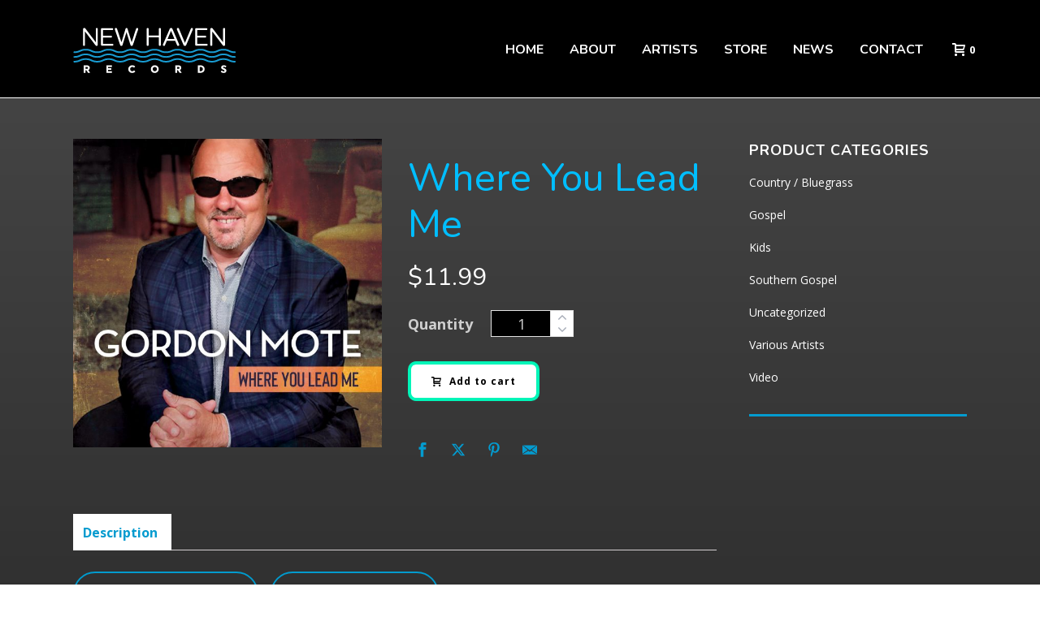

--- FILE ---
content_type: text/html; charset=UTF-8
request_url: http://www.newhavenrecords.com/product/where-you-lead-me/
body_size: 28138
content:
<!DOCTYPE html><html lang="en-US" ><head><meta charset="UTF-8" /><meta name="viewport" content="width=device-width, initial-scale=1.0, minimum-scale=1.0, maximum-scale=1.0, user-scalable=0" /><meta http-equiv="X-UA-Compatible" content="IE=edge,chrome=1" /><meta name="format-detection" content="telephone=no"><title>Where You Lead Me &#8211; New Haven Records</title><link href="https://fonts.googleapis.com/css?family=Lato:100,100i,200,200i,300,300i,400,400i,500,500i,600,600i,700,700i,800,800i,900,900i%7COpen+Sans:100,100i,200,200i,300,300i,400,400i,500,500i,600,600i,700,700i,800,800i,900,900i%7CIndie+Flower:100,100i,200,200i,300,300i,400,400i,500,500i,600,600i,700,700i,800,800i,900,900i%7COswald:100,100i,200,200i,300,300i,400,400i,500,500i,600,600i,700,700i,800,800i,900,900i" rel="stylesheet"><script defer src="[data-uri]"></script><meta name='robots' content='max-image-preview:large' /><style>img:is([sizes="auto" i], [sizes^="auto," i]) { contain-intrinsic-size: 3000px 1500px }</style><style id="critical-path-css" type="text/css">body,html{width:100%;height:100%;margin:0;padding:0}.page-preloader{top:0;left:0;z-index:999;position:fixed;height:100%;width:100%;text-align:center}.preloader-preview-area{-webkit-animation-delay:-.2s;animation-delay:-.2s;top:50%;-webkit-transform:translateY(100%);-ms-transform:translateY(100%);transform:translateY(100%);margin-top:10px;max-height:calc(50% - 20px);opacity:1;width:100%;text-align:center;position:absolute}.preloader-logo{max-width:90%;top:50%;-webkit-transform:translateY(-100%);-ms-transform:translateY(-100%);transform:translateY(-100%);margin:-10px auto 0 auto;max-height:calc(50% - 20px);opacity:1;position:relative}.ball-pulse>div{width:15px;height:15px;border-radius:100%;margin:2px;-webkit-animation-fill-mode:both;animation-fill-mode:both;display:inline-block;-webkit-animation:ball-pulse .75s infinite cubic-bezier(.2,.68,.18,1.08);animation:ball-pulse .75s infinite cubic-bezier(.2,.68,.18,1.08)}.ball-pulse>div:nth-child(1){-webkit-animation-delay:-.36s;animation-delay:-.36s}.ball-pulse>div:nth-child(2){-webkit-animation-delay:-.24s;animation-delay:-.24s}.ball-pulse>div:nth-child(3){-webkit-animation-delay:-.12s;animation-delay:-.12s}@-webkit-keyframes ball-pulse{0%{-webkit-transform:scale(1);transform:scale(1);opacity:1}45%{-webkit-transform:scale(.1);transform:scale(.1);opacity:.7}80%{-webkit-transform:scale(1);transform:scale(1);opacity:1}}@keyframes ball-pulse{0%{-webkit-transform:scale(1);transform:scale(1);opacity:1}45%{-webkit-transform:scale(.1);transform:scale(.1);opacity:.7}80%{-webkit-transform:scale(1);transform:scale(1);opacity:1}}.ball-clip-rotate-pulse{position:relative;-webkit-transform:translateY(-15px) translateX(-10px);-ms-transform:translateY(-15px) translateX(-10px);transform:translateY(-15px) translateX(-10px);display:inline-block}.ball-clip-rotate-pulse>div{-webkit-animation-fill-mode:both;animation-fill-mode:both;position:absolute;top:0;left:0;border-radius:100%}.ball-clip-rotate-pulse>div:first-child{height:36px;width:36px;top:7px;left:-7px;-webkit-animation:ball-clip-rotate-pulse-scale 1s 0s cubic-bezier(.09,.57,.49,.9) infinite;animation:ball-clip-rotate-pulse-scale 1s 0s cubic-bezier(.09,.57,.49,.9) infinite}.ball-clip-rotate-pulse>div:last-child{position:absolute;width:50px;height:50px;left:-16px;top:-2px;background:0 0;border:2px solid;-webkit-animation:ball-clip-rotate-pulse-rotate 1s 0s cubic-bezier(.09,.57,.49,.9) infinite;animation:ball-clip-rotate-pulse-rotate 1s 0s cubic-bezier(.09,.57,.49,.9) infinite;-webkit-animation-duration:1s;animation-duration:1s}@-webkit-keyframes ball-clip-rotate-pulse-rotate{0%{-webkit-transform:rotate(0) scale(1);transform:rotate(0) scale(1)}50%{-webkit-transform:rotate(180deg) scale(.6);transform:rotate(180deg) scale(.6)}100%{-webkit-transform:rotate(360deg) scale(1);transform:rotate(360deg) scale(1)}}@keyframes ball-clip-rotate-pulse-rotate{0%{-webkit-transform:rotate(0) scale(1);transform:rotate(0) scale(1)}50%{-webkit-transform:rotate(180deg) scale(.6);transform:rotate(180deg) scale(.6)}100%{-webkit-transform:rotate(360deg) scale(1);transform:rotate(360deg) scale(1)}}@-webkit-keyframes ball-clip-rotate-pulse-scale{30%{-webkit-transform:scale(.3);transform:scale(.3)}100%{-webkit-transform:scale(1);transform:scale(1)}}@keyframes ball-clip-rotate-pulse-scale{30%{-webkit-transform:scale(.3);transform:scale(.3)}100%{-webkit-transform:scale(1);transform:scale(1)}}@-webkit-keyframes square-spin{25%{-webkit-transform:perspective(100px) rotateX(180deg) rotateY(0);transform:perspective(100px) rotateX(180deg) rotateY(0)}50%{-webkit-transform:perspective(100px) rotateX(180deg) rotateY(180deg);transform:perspective(100px) rotateX(180deg) rotateY(180deg)}75%{-webkit-transform:perspective(100px) rotateX(0) rotateY(180deg);transform:perspective(100px) rotateX(0) rotateY(180deg)}100%{-webkit-transform:perspective(100px) rotateX(0) rotateY(0);transform:perspective(100px) rotateX(0) rotateY(0)}}@keyframes square-spin{25%{-webkit-transform:perspective(100px) rotateX(180deg) rotateY(0);transform:perspective(100px) rotateX(180deg) rotateY(0)}50%{-webkit-transform:perspective(100px) rotateX(180deg) rotateY(180deg);transform:perspective(100px) rotateX(180deg) rotateY(180deg)}75%{-webkit-transform:perspective(100px) rotateX(0) rotateY(180deg);transform:perspective(100px) rotateX(0) rotateY(180deg)}100%{-webkit-transform:perspective(100px) rotateX(0) rotateY(0);transform:perspective(100px) rotateX(0) rotateY(0)}}.square-spin{display:inline-block}.square-spin>div{-webkit-animation-fill-mode:both;animation-fill-mode:both;width:50px;height:50px;-webkit-animation:square-spin 3s 0s cubic-bezier(.09,.57,.49,.9) infinite;animation:square-spin 3s 0s cubic-bezier(.09,.57,.49,.9) infinite}.cube-transition{position:relative;-webkit-transform:translate(-25px,-25px);-ms-transform:translate(-25px,-25px);transform:translate(-25px,-25px);display:inline-block}.cube-transition>div{-webkit-animation-fill-mode:both;animation-fill-mode:both;width:15px;height:15px;position:absolute;top:-5px;left:-5px;-webkit-animation:cube-transition 1.6s 0s infinite ease-in-out;animation:cube-transition 1.6s 0s infinite ease-in-out}.cube-transition>div:last-child{-webkit-animation-delay:-.8s;animation-delay:-.8s}@-webkit-keyframes cube-transition{25%{-webkit-transform:translateX(50px) scale(.5) rotate(-90deg);transform:translateX(50px) scale(.5) rotate(-90deg)}50%{-webkit-transform:translate(50px,50px) rotate(-180deg);transform:translate(50px,50px) rotate(-180deg)}75%{-webkit-transform:translateY(50px) scale(.5) rotate(-270deg);transform:translateY(50px) scale(.5) rotate(-270deg)}100%{-webkit-transform:rotate(-360deg);transform:rotate(-360deg)}}@keyframes cube-transition{25%{-webkit-transform:translateX(50px) scale(.5) rotate(-90deg);transform:translateX(50px) scale(.5) rotate(-90deg)}50%{-webkit-transform:translate(50px,50px) rotate(-180deg);transform:translate(50px,50px) rotate(-180deg)}75%{-webkit-transform:translateY(50px) scale(.5) rotate(-270deg);transform:translateY(50px) scale(.5) rotate(-270deg)}100%{-webkit-transform:rotate(-360deg);transform:rotate(-360deg)}}.ball-scale>div{border-radius:100%;margin:2px;-webkit-animation-fill-mode:both;animation-fill-mode:both;display:inline-block;height:60px;width:60px;-webkit-animation:ball-scale 1s 0s ease-in-out infinite;animation:ball-scale 1s 0s ease-in-out infinite}@-webkit-keyframes ball-scale{0%{-webkit-transform:scale(0);transform:scale(0)}100%{-webkit-transform:scale(1);transform:scale(1);opacity:0}}@keyframes ball-scale{0%{-webkit-transform:scale(0);transform:scale(0)}100%{-webkit-transform:scale(1);transform:scale(1);opacity:0}}.line-scale>div{-webkit-animation-fill-mode:both;animation-fill-mode:both;display:inline-block;width:5px;height:50px;border-radius:2px;margin:2px}.line-scale>div:nth-child(1){-webkit-animation:line-scale 1s -.5s infinite cubic-bezier(.2,.68,.18,1.08);animation:line-scale 1s -.5s infinite cubic-bezier(.2,.68,.18,1.08)}.line-scale>div:nth-child(2){-webkit-animation:line-scale 1s -.4s infinite cubic-bezier(.2,.68,.18,1.08);animation:line-scale 1s -.4s infinite cubic-bezier(.2,.68,.18,1.08)}.line-scale>div:nth-child(3){-webkit-animation:line-scale 1s -.3s infinite cubic-bezier(.2,.68,.18,1.08);animation:line-scale 1s -.3s infinite cubic-bezier(.2,.68,.18,1.08)}.line-scale>div:nth-child(4){-webkit-animation:line-scale 1s -.2s infinite cubic-bezier(.2,.68,.18,1.08);animation:line-scale 1s -.2s infinite cubic-bezier(.2,.68,.18,1.08)}.line-scale>div:nth-child(5){-webkit-animation:line-scale 1s -.1s infinite cubic-bezier(.2,.68,.18,1.08);animation:line-scale 1s -.1s infinite cubic-bezier(.2,.68,.18,1.08)}@-webkit-keyframes line-scale{0%{-webkit-transform:scaley(1);transform:scaley(1)}50%{-webkit-transform:scaley(.4);transform:scaley(.4)}100%{-webkit-transform:scaley(1);transform:scaley(1)}}@keyframes line-scale{0%{-webkit-transform:scaley(1);transform:scaley(1)}50%{-webkit-transform:scaley(.4);transform:scaley(.4)}100%{-webkit-transform:scaley(1);transform:scaley(1)}}.ball-scale-multiple{position:relative;-webkit-transform:translateY(30px);-ms-transform:translateY(30px);transform:translateY(30px);display:inline-block}.ball-scale-multiple>div{border-radius:100%;-webkit-animation-fill-mode:both;animation-fill-mode:both;margin:2px;position:absolute;left:-30px;top:0;opacity:0;margin:0;width:50px;height:50px;-webkit-animation:ball-scale-multiple 1s 0s linear infinite;animation:ball-scale-multiple 1s 0s linear infinite}.ball-scale-multiple>div:nth-child(2){-webkit-animation-delay:-.2s;animation-delay:-.2s}.ball-scale-multiple>div:nth-child(3){-webkit-animation-delay:-.2s;animation-delay:-.2s}@-webkit-keyframes ball-scale-multiple{0%{-webkit-transform:scale(0);transform:scale(0);opacity:0}5%{opacity:1}100%{-webkit-transform:scale(1);transform:scale(1);opacity:0}}@keyframes ball-scale-multiple{0%{-webkit-transform:scale(0);transform:scale(0);opacity:0}5%{opacity:1}100%{-webkit-transform:scale(1);transform:scale(1);opacity:0}}.ball-pulse-sync{display:inline-block}.ball-pulse-sync>div{width:15px;height:15px;border-radius:100%;margin:2px;-webkit-animation-fill-mode:both;animation-fill-mode:both;display:inline-block}.ball-pulse-sync>div:nth-child(1){-webkit-animation:ball-pulse-sync .6s -.21s infinite ease-in-out;animation:ball-pulse-sync .6s -.21s infinite ease-in-out}.ball-pulse-sync>div:nth-child(2){-webkit-animation:ball-pulse-sync .6s -.14s infinite ease-in-out;animation:ball-pulse-sync .6s -.14s infinite ease-in-out}.ball-pulse-sync>div:nth-child(3){-webkit-animation:ball-pulse-sync .6s -70ms infinite ease-in-out;animation:ball-pulse-sync .6s -70ms infinite ease-in-out}@-webkit-keyframes ball-pulse-sync{33%{-webkit-transform:translateY(10px);transform:translateY(10px)}66%{-webkit-transform:translateY(-10px);transform:translateY(-10px)}100%{-webkit-transform:translateY(0);transform:translateY(0)}}@keyframes ball-pulse-sync{33%{-webkit-transform:translateY(10px);transform:translateY(10px)}66%{-webkit-transform:translateY(-10px);transform:translateY(-10px)}100%{-webkit-transform:translateY(0);transform:translateY(0)}}.transparent-circle{display:inline-block;border-top:.5em solid rgba(255,255,255,.2);border-right:.5em solid rgba(255,255,255,.2);border-bottom:.5em solid rgba(255,255,255,.2);border-left:.5em solid #fff;-webkit-transform:translateZ(0);transform:translateZ(0);-webkit-animation:transparent-circle 1.1s infinite linear;animation:transparent-circle 1.1s infinite linear;width:50px;height:50px;border-radius:50%}.transparent-circle:after{border-radius:50%;width:10em;height:10em}@-webkit-keyframes transparent-circle{0%{-webkit-transform:rotate(0);transform:rotate(0)}100%{-webkit-transform:rotate(360deg);transform:rotate(360deg)}}@keyframes transparent-circle{0%{-webkit-transform:rotate(0);transform:rotate(0)}100%{-webkit-transform:rotate(360deg);transform:rotate(360deg)}}.ball-spin-fade-loader{position:relative;top:-10px;left:-10px;display:inline-block}.ball-spin-fade-loader>div{width:15px;height:15px;border-radius:100%;margin:2px;-webkit-animation-fill-mode:both;animation-fill-mode:both;position:absolute;-webkit-animation:ball-spin-fade-loader 1s infinite linear;animation:ball-spin-fade-loader 1s infinite linear}.ball-spin-fade-loader>div:nth-child(1){top:25px;left:0;animation-delay:-.84s;-webkit-animation-delay:-.84s}.ball-spin-fade-loader>div:nth-child(2){top:17.05px;left:17.05px;animation-delay:-.72s;-webkit-animation-delay:-.72s}.ball-spin-fade-loader>div:nth-child(3){top:0;left:25px;animation-delay:-.6s;-webkit-animation-delay:-.6s}.ball-spin-fade-loader>div:nth-child(4){top:-17.05px;left:17.05px;animation-delay:-.48s;-webkit-animation-delay:-.48s}.ball-spin-fade-loader>div:nth-child(5){top:-25px;left:0;animation-delay:-.36s;-webkit-animation-delay:-.36s}.ball-spin-fade-loader>div:nth-child(6){top:-17.05px;left:-17.05px;animation-delay:-.24s;-webkit-animation-delay:-.24s}.ball-spin-fade-loader>div:nth-child(7){top:0;left:-25px;animation-delay:-.12s;-webkit-animation-delay:-.12s}.ball-spin-fade-loader>div:nth-child(8){top:17.05px;left:-17.05px;animation-delay:0s;-webkit-animation-delay:0s}@-webkit-keyframes ball-spin-fade-loader{50%{opacity:.3;-webkit-transform:scale(.4);transform:scale(.4)}100%{opacity:1;-webkit-transform:scale(1);transform:scale(1)}}@keyframes ball-spin-fade-loader{50%{opacity:.3;-webkit-transform:scale(.4);transform:scale(.4)}100%{opacity:1;-webkit-transform:scale(1);transform:scale(1)}}</style><link rel="alternate" type="application/rss+xml" title="New Haven Records &raquo; Feed" href="http://www.newhavenrecords.com/feed/" /><link rel="alternate" type="application/rss+xml" title="New Haven Records &raquo; Comments Feed" href="http://www.newhavenrecords.com/comments/feed/" /><link rel="shortcut icon" href="http://www.newhavenrecords.com/wp-content/uploads/2017/01/favicon.png"  /> <script defer src="[data-uri]"></script><link rel='stylesheet' id='layerslider-css' href='http://www.newhavenrecords.com/wp-content/cache/autoptimize/autoptimize_single_0a752de5c3b5af89a8a17296eb85528a.php?ver=7.15.1' type='text/css' media='all' /><link rel='stylesheet' id='wp-block-library-css' href='http://www.newhavenrecords.com/wp-includes/css/dist/block-library/style.min.css?ver=6.8.3' type='text/css' media='all' /><style id='wp-block-library-theme-inline-css' type='text/css'>.wp-block-audio :where(figcaption){color:#555;font-size:13px;text-align:center}.is-dark-theme .wp-block-audio :where(figcaption){color:#ffffffa6}.wp-block-audio{margin:0 0 1em}.wp-block-code{border:1px solid #ccc;border-radius:4px;font-family:Menlo,Consolas,monaco,monospace;padding:.8em 1em}.wp-block-embed :where(figcaption){color:#555;font-size:13px;text-align:center}.is-dark-theme .wp-block-embed :where(figcaption){color:#ffffffa6}.wp-block-embed{margin:0 0 1em}.blocks-gallery-caption{color:#555;font-size:13px;text-align:center}.is-dark-theme .blocks-gallery-caption{color:#ffffffa6}:root :where(.wp-block-image figcaption){color:#555;font-size:13px;text-align:center}.is-dark-theme :root :where(.wp-block-image figcaption){color:#ffffffa6}.wp-block-image{margin:0 0 1em}.wp-block-pullquote{border-bottom:4px solid;border-top:4px solid;color:currentColor;margin-bottom:1.75em}.wp-block-pullquote cite,.wp-block-pullquote footer,.wp-block-pullquote__citation{color:currentColor;font-size:.8125em;font-style:normal;text-transform:uppercase}.wp-block-quote{border-left:.25em solid;margin:0 0 1.75em;padding-left:1em}.wp-block-quote cite,.wp-block-quote footer{color:currentColor;font-size:.8125em;font-style:normal;position:relative}.wp-block-quote:where(.has-text-align-right){border-left:none;border-right:.25em solid;padding-left:0;padding-right:1em}.wp-block-quote:where(.has-text-align-center){border:none;padding-left:0}.wp-block-quote.is-large,.wp-block-quote.is-style-large,.wp-block-quote:where(.is-style-plain){border:none}.wp-block-search .wp-block-search__label{font-weight:700}.wp-block-search__button{border:1px solid #ccc;padding:.375em .625em}:where(.wp-block-group.has-background){padding:1.25em 2.375em}.wp-block-separator.has-css-opacity{opacity:.4}.wp-block-separator{border:none;border-bottom:2px solid;margin-left:auto;margin-right:auto}.wp-block-separator.has-alpha-channel-opacity{opacity:1}.wp-block-separator:not(.is-style-wide):not(.is-style-dots){width:100px}.wp-block-separator.has-background:not(.is-style-dots){border-bottom:none;height:1px}.wp-block-separator.has-background:not(.is-style-wide):not(.is-style-dots){height:2px}.wp-block-table{margin:0 0 1em}.wp-block-table td,.wp-block-table th{word-break:normal}.wp-block-table :where(figcaption){color:#555;font-size:13px;text-align:center}.is-dark-theme .wp-block-table :where(figcaption){color:#ffffffa6}.wp-block-video :where(figcaption){color:#555;font-size:13px;text-align:center}.is-dark-theme .wp-block-video :where(figcaption){color:#ffffffa6}.wp-block-video{margin:0 0 1em}:root :where(.wp-block-template-part.has-background){margin-bottom:0;margin-top:0;padding:1.25em 2.375em}</style><style id='classic-theme-styles-inline-css' type='text/css'>/*! This file is auto-generated */
.wp-block-button__link{color:#fff;background-color:#32373c;border-radius:9999px;box-shadow:none;text-decoration:none;padding:calc(.667em + 2px) calc(1.333em + 2px);font-size:1.125em}.wp-block-file__button{background:#32373c;color:#fff;text-decoration:none}</style><link rel='stylesheet' id='wc-block-style-css' href='http://www.newhavenrecords.com/wp-content/cache/autoptimize/autoptimize_single_e7e6a0406a3fc00f71bec2706c3d7c75.php?ver=2.5.14' type='text/css' media='all' /><style id='global-styles-inline-css' type='text/css'>:root{--wp--preset--aspect-ratio--square: 1;--wp--preset--aspect-ratio--4-3: 4/3;--wp--preset--aspect-ratio--3-4: 3/4;--wp--preset--aspect-ratio--3-2: 3/2;--wp--preset--aspect-ratio--2-3: 2/3;--wp--preset--aspect-ratio--16-9: 16/9;--wp--preset--aspect-ratio--9-16: 9/16;--wp--preset--color--black: #000000;--wp--preset--color--cyan-bluish-gray: #abb8c3;--wp--preset--color--white: #ffffff;--wp--preset--color--pale-pink: #f78da7;--wp--preset--color--vivid-red: #cf2e2e;--wp--preset--color--luminous-vivid-orange: #ff6900;--wp--preset--color--luminous-vivid-amber: #fcb900;--wp--preset--color--light-green-cyan: #7bdcb5;--wp--preset--color--vivid-green-cyan: #00d084;--wp--preset--color--pale-cyan-blue: #8ed1fc;--wp--preset--color--vivid-cyan-blue: #0693e3;--wp--preset--color--vivid-purple: #9b51e0;--wp--preset--gradient--vivid-cyan-blue-to-vivid-purple: linear-gradient(135deg,rgba(6,147,227,1) 0%,rgb(155,81,224) 100%);--wp--preset--gradient--light-green-cyan-to-vivid-green-cyan: linear-gradient(135deg,rgb(122,220,180) 0%,rgb(0,208,130) 100%);--wp--preset--gradient--luminous-vivid-amber-to-luminous-vivid-orange: linear-gradient(135deg,rgba(252,185,0,1) 0%,rgba(255,105,0,1) 100%);--wp--preset--gradient--luminous-vivid-orange-to-vivid-red: linear-gradient(135deg,rgba(255,105,0,1) 0%,rgb(207,46,46) 100%);--wp--preset--gradient--very-light-gray-to-cyan-bluish-gray: linear-gradient(135deg,rgb(238,238,238) 0%,rgb(169,184,195) 100%);--wp--preset--gradient--cool-to-warm-spectrum: linear-gradient(135deg,rgb(74,234,220) 0%,rgb(151,120,209) 20%,rgb(207,42,186) 40%,rgb(238,44,130) 60%,rgb(251,105,98) 80%,rgb(254,248,76) 100%);--wp--preset--gradient--blush-light-purple: linear-gradient(135deg,rgb(255,206,236) 0%,rgb(152,150,240) 100%);--wp--preset--gradient--blush-bordeaux: linear-gradient(135deg,rgb(254,205,165) 0%,rgb(254,45,45) 50%,rgb(107,0,62) 100%);--wp--preset--gradient--luminous-dusk: linear-gradient(135deg,rgb(255,203,112) 0%,rgb(199,81,192) 50%,rgb(65,88,208) 100%);--wp--preset--gradient--pale-ocean: linear-gradient(135deg,rgb(255,245,203) 0%,rgb(182,227,212) 50%,rgb(51,167,181) 100%);--wp--preset--gradient--electric-grass: linear-gradient(135deg,rgb(202,248,128) 0%,rgb(113,206,126) 100%);--wp--preset--gradient--midnight: linear-gradient(135deg,rgb(2,3,129) 0%,rgb(40,116,252) 100%);--wp--preset--font-size--small: 13px;--wp--preset--font-size--medium: 20px;--wp--preset--font-size--large: 36px;--wp--preset--font-size--x-large: 42px;--wp--preset--spacing--20: 0.44rem;--wp--preset--spacing--30: 0.67rem;--wp--preset--spacing--40: 1rem;--wp--preset--spacing--50: 1.5rem;--wp--preset--spacing--60: 2.25rem;--wp--preset--spacing--70: 3.38rem;--wp--preset--spacing--80: 5.06rem;--wp--preset--shadow--natural: 6px 6px 9px rgba(0, 0, 0, 0.2);--wp--preset--shadow--deep: 12px 12px 50px rgba(0, 0, 0, 0.4);--wp--preset--shadow--sharp: 6px 6px 0px rgba(0, 0, 0, 0.2);--wp--preset--shadow--outlined: 6px 6px 0px -3px rgba(255, 255, 255, 1), 6px 6px rgba(0, 0, 0, 1);--wp--preset--shadow--crisp: 6px 6px 0px rgba(0, 0, 0, 1);}:where(.is-layout-flex){gap: 0.5em;}:where(.is-layout-grid){gap: 0.5em;}body .is-layout-flex{display: flex;}.is-layout-flex{flex-wrap: wrap;align-items: center;}.is-layout-flex > :is(*, div){margin: 0;}body .is-layout-grid{display: grid;}.is-layout-grid > :is(*, div){margin: 0;}:where(.wp-block-columns.is-layout-flex){gap: 2em;}:where(.wp-block-columns.is-layout-grid){gap: 2em;}:where(.wp-block-post-template.is-layout-flex){gap: 1.25em;}:where(.wp-block-post-template.is-layout-grid){gap: 1.25em;}.has-black-color{color: var(--wp--preset--color--black) !important;}.has-cyan-bluish-gray-color{color: var(--wp--preset--color--cyan-bluish-gray) !important;}.has-white-color{color: var(--wp--preset--color--white) !important;}.has-pale-pink-color{color: var(--wp--preset--color--pale-pink) !important;}.has-vivid-red-color{color: var(--wp--preset--color--vivid-red) !important;}.has-luminous-vivid-orange-color{color: var(--wp--preset--color--luminous-vivid-orange) !important;}.has-luminous-vivid-amber-color{color: var(--wp--preset--color--luminous-vivid-amber) !important;}.has-light-green-cyan-color{color: var(--wp--preset--color--light-green-cyan) !important;}.has-vivid-green-cyan-color{color: var(--wp--preset--color--vivid-green-cyan) !important;}.has-pale-cyan-blue-color{color: var(--wp--preset--color--pale-cyan-blue) !important;}.has-vivid-cyan-blue-color{color: var(--wp--preset--color--vivid-cyan-blue) !important;}.has-vivid-purple-color{color: var(--wp--preset--color--vivid-purple) !important;}.has-black-background-color{background-color: var(--wp--preset--color--black) !important;}.has-cyan-bluish-gray-background-color{background-color: var(--wp--preset--color--cyan-bluish-gray) !important;}.has-white-background-color{background-color: var(--wp--preset--color--white) !important;}.has-pale-pink-background-color{background-color: var(--wp--preset--color--pale-pink) !important;}.has-vivid-red-background-color{background-color: var(--wp--preset--color--vivid-red) !important;}.has-luminous-vivid-orange-background-color{background-color: var(--wp--preset--color--luminous-vivid-orange) !important;}.has-luminous-vivid-amber-background-color{background-color: var(--wp--preset--color--luminous-vivid-amber) !important;}.has-light-green-cyan-background-color{background-color: var(--wp--preset--color--light-green-cyan) !important;}.has-vivid-green-cyan-background-color{background-color: var(--wp--preset--color--vivid-green-cyan) !important;}.has-pale-cyan-blue-background-color{background-color: var(--wp--preset--color--pale-cyan-blue) !important;}.has-vivid-cyan-blue-background-color{background-color: var(--wp--preset--color--vivid-cyan-blue) !important;}.has-vivid-purple-background-color{background-color: var(--wp--preset--color--vivid-purple) !important;}.has-black-border-color{border-color: var(--wp--preset--color--black) !important;}.has-cyan-bluish-gray-border-color{border-color: var(--wp--preset--color--cyan-bluish-gray) !important;}.has-white-border-color{border-color: var(--wp--preset--color--white) !important;}.has-pale-pink-border-color{border-color: var(--wp--preset--color--pale-pink) !important;}.has-vivid-red-border-color{border-color: var(--wp--preset--color--vivid-red) !important;}.has-luminous-vivid-orange-border-color{border-color: var(--wp--preset--color--luminous-vivid-orange) !important;}.has-luminous-vivid-amber-border-color{border-color: var(--wp--preset--color--luminous-vivid-amber) !important;}.has-light-green-cyan-border-color{border-color: var(--wp--preset--color--light-green-cyan) !important;}.has-vivid-green-cyan-border-color{border-color: var(--wp--preset--color--vivid-green-cyan) !important;}.has-pale-cyan-blue-border-color{border-color: var(--wp--preset--color--pale-cyan-blue) !important;}.has-vivid-cyan-blue-border-color{border-color: var(--wp--preset--color--vivid-cyan-blue) !important;}.has-vivid-purple-border-color{border-color: var(--wp--preset--color--vivid-purple) !important;}.has-vivid-cyan-blue-to-vivid-purple-gradient-background{background: var(--wp--preset--gradient--vivid-cyan-blue-to-vivid-purple) !important;}.has-light-green-cyan-to-vivid-green-cyan-gradient-background{background: var(--wp--preset--gradient--light-green-cyan-to-vivid-green-cyan) !important;}.has-luminous-vivid-amber-to-luminous-vivid-orange-gradient-background{background: var(--wp--preset--gradient--luminous-vivid-amber-to-luminous-vivid-orange) !important;}.has-luminous-vivid-orange-to-vivid-red-gradient-background{background: var(--wp--preset--gradient--luminous-vivid-orange-to-vivid-red) !important;}.has-very-light-gray-to-cyan-bluish-gray-gradient-background{background: var(--wp--preset--gradient--very-light-gray-to-cyan-bluish-gray) !important;}.has-cool-to-warm-spectrum-gradient-background{background: var(--wp--preset--gradient--cool-to-warm-spectrum) !important;}.has-blush-light-purple-gradient-background{background: var(--wp--preset--gradient--blush-light-purple) !important;}.has-blush-bordeaux-gradient-background{background: var(--wp--preset--gradient--blush-bordeaux) !important;}.has-luminous-dusk-gradient-background{background: var(--wp--preset--gradient--luminous-dusk) !important;}.has-pale-ocean-gradient-background{background: var(--wp--preset--gradient--pale-ocean) !important;}.has-electric-grass-gradient-background{background: var(--wp--preset--gradient--electric-grass) !important;}.has-midnight-gradient-background{background: var(--wp--preset--gradient--midnight) !important;}.has-small-font-size{font-size: var(--wp--preset--font-size--small) !important;}.has-medium-font-size{font-size: var(--wp--preset--font-size--medium) !important;}.has-large-font-size{font-size: var(--wp--preset--font-size--large) !important;}.has-x-large-font-size{font-size: var(--wp--preset--font-size--x-large) !important;}
:where(.wp-block-post-template.is-layout-flex){gap: 1.25em;}:where(.wp-block-post-template.is-layout-grid){gap: 1.25em;}
:where(.wp-block-columns.is-layout-flex){gap: 2em;}:where(.wp-block-columns.is-layout-grid){gap: 2em;}
:root :where(.wp-block-pullquote){font-size: 1.5em;line-height: 1.6;}</style><link rel='stylesheet' id='woo-custom-related-products-css' href='http://www.newhavenrecords.com/wp-content/plugins/woo-custom-related-products/public/css/woo-custom-related-products-public.css' type='text/css' media='all' /><link rel='stylesheet' id='photoswipe-css' href='http://www.newhavenrecords.com/wp-content/plugins/woocommerce/assets/css/photoswipe/photoswipe.min.css?ver=4.0.4' type='text/css' media='all' /><link rel='stylesheet' id='photoswipe-default-skin-css' href='http://www.newhavenrecords.com/wp-content/plugins/woocommerce/assets/css/photoswipe/default-skin/default-skin.min.css?ver=4.0.4' type='text/css' media='all' /><link rel='stylesheet' id='woocommerce-layout-css' href='http://www.newhavenrecords.com/wp-content/cache/autoptimize/autoptimize_single_caee3f1a279b195bb93fc142a589cd9c.php?ver=4.0.4' type='text/css' media='all' /><link rel='stylesheet' id='woocommerce-smallscreen-css' href='http://www.newhavenrecords.com/wp-content/cache/autoptimize/autoptimize_single_98f4e97f86b642bf082c65ae518ad010.php?ver=4.0.4' type='text/css' media='only screen and (max-width: 768px)' /><link rel='stylesheet' id='woocommerce-general-css' href='http://www.newhavenrecords.com/wp-content/cache/autoptimize/autoptimize_single_a5aecabff1e91f708586e81f991e450a.php?ver=4.0.4' type='text/css' media='all' /><style id='woocommerce-inline-inline-css' type='text/css'>.woocommerce form .form-row .required { visibility: visible; }</style><link rel='stylesheet' id='theme-styles-css' href='http://www.newhavenrecords.com/wp-content/cache/autoptimize/autoptimize_single_78d0bdc3b7e0f3ef242f590241c4bce4.php?ver=1698112621' type='text/css' media='all' /><style id='theme-styles-inline-css' type='text/css'>#wpadminbar {
				-webkit-backface-visibility: hidden;
				backface-visibility: hidden;
				-webkit-perspective: 1000;
				-ms-perspective: 1000;
				perspective: 1000;
				-webkit-transform: translateZ(0px);
				-ms-transform: translateZ(0px);
				transform: translateZ(0px);
			}
			@media screen and (max-width: 600px) {
				#wpadminbar {
					position: fixed !important;
				}
			}
		
body { background-color:#fff; } .hb-custom-header #mk-page-introduce, #mk-page-introduce { background:-webkit-linear-gradient(left,#00bfd1 0%, #049bcf 100%);background:linear-gradient(to right,#00bfd1 0%, #049bcf 100%) } .hb-custom-header > div, .mk-header-bg { background-color:#000000;background-repeat:no-repeat;background-position:center top;background-attachment:fixed;background-size:cover;-webkit-background-size:cover;-moz-background-size:cover; } .mk-classic-nav-bg { background-color:#000000; } .master-holder-bg { background:-webkit-linear-gradient(top,#444444 0%, #222222 100%);background:linear-gradient(to bottom,#444444 0%, #222222 100%) } #mk-footer { background-color:#191919; } #mk-boxed-layout { -webkit-box-shadow:0 0 0px rgba(0, 0, 0, 0); -moz-box-shadow:0 0 0px rgba(0, 0, 0, 0); box-shadow:0 0 0px rgba(0, 0, 0, 0); } .mk-news-tab .mk-tabs-tabs .is-active a, .mk-fancy-title.pattern-style span, .mk-fancy-title.pattern-style.color-gradient span:after, .page-bg-color { background-color:#444444; } .page-title { font-size:40px; color:#ffffff; text-transform:none; font-weight:500; letter-spacing:1px; } .page-subtitle { font-size:14px; line-height:100%; color:#dddddd; font-size:14px; text-transform:uppercase; } .mk-header { border-bottom:1px solid #dd3333; } .header-style-1 .mk-header-padding-wrapper, .header-style-2 .mk-header-padding-wrapper, .header-style-3 .mk-header-padding-wrapper { padding-top:121px; } .mk-process-steps[max-width~="950px"] ul::before { display:none !important; } .mk-process-steps[max-width~="950px"] li { margin-bottom:30px !important; width:100% !important; text-align:center; } .mk-event-countdown-ul[max-width~="750px"] li { width:90%; display:block; margin:0 auto 15px; } body { font-family:HelveticaNeue-Light, Helvetica Neue Light, Helvetica Neue, Helvetica, Arial, Lucida Grande, sans-serif } body, h4, h5, h6 { font-family:Open Sans } h1, h2, h3, .the-title, .main-navigation-ul, .mk-vm-menuwrapper, #mk-footer-navigation ul li a, .filter-portfolio a, .mk-fancy-title, .mk-employees .mk-employee-item .team-info-wrapper .team-member-name { font-family:Nunito } @font-face { font-family:'star'; src:url('http://www.newhavenrecords.com/wp-content/themes/jupiter/assets/stylesheet/fonts/star/font.eot'); src:url('http://www.newhavenrecords.com/wp-content/themes/jupiter/assets/stylesheet/fonts/star/font.eot?#iefix') format('embedded-opentype'), url('http://www.newhavenrecords.com/wp-content/themes/jupiter/assets/stylesheet/fonts/star/font.woff') format('woff'), url('http://www.newhavenrecords.com/wp-content/themes/jupiter/assets/stylesheet/fonts/star/font.ttf') format('truetype'), url('http://www.newhavenrecords.com/wp-content/themes/jupiter/assets/stylesheet/fonts/star/font.svg#star') format('svg'); font-weight:normal; font-style:normal; } @font-face { font-family:'WooCommerce'; src:url('http://www.newhavenrecords.com/wp-content/themes/jupiter/assets/stylesheet/fonts/woocommerce/font.eot'); src:url('http://www.newhavenrecords.com/wp-content/themes/jupiter/assets/stylesheet/fonts/woocommerce/font.eot?#iefix') format('embedded-opentype'), url('http://www.newhavenrecords.com/wp-content/themes/jupiter/assets/stylesheet/fonts/woocommerce/font.woff') format('woff'), url('http://www.newhavenrecords.com/wp-content/themes/jupiter/assets/stylesheet/fonts/woocommerce/font.ttf') format('truetype'), url('http://www.newhavenrecords.com/wp-content/themes/jupiter/assets/stylesheet/fonts/woocommerce/font.svg#WooCommerce') format('svg'); font-weight:normal; font-style:normal; }.mk-portfolio-item.fadebox-hover .add-gradient{ background:-moz-linear-gradient(top, rgba(239,46,68,0) 0%, rgba(4,22,35,1) 100%); background:-webkit-linear-gradient(top, rgba(239,46,68,0) 0%,rgba(4,22,35,1) 100%); background:linear-gradient(to bottom, rgba(239,46,68,0) 0%,rgba(4,22,35,1) 100%); filter:progid:DXImageTransform.Microsoft.gradient( startColorstr='#00ef2e44', endColorstr='#041623',GradientType=0 ); } .wpb_content_element{margin-bottom:0!important;} .mk-blog-single .blog-single-title, .mk-blog-hero .content-holder .the-title{color:#fff!important;} .respond-heading{color:#8a8a8a!important;} .page-title { margin:10px !important; } .mk-header { border-bottom:none !important; } .custom-equal-height-images .mk-custom-box .mk-button--text { min-height:24px; display:inline-block; } .custom-equal-height-genres .mk-button--text { min-height:40px; display:inline-block; } .mk-button--size-x-large { padding:auto 30px !important; } .mk-customizer ul.products li.product .price > .amount, .mk-customizer ul.products li.product .price del .amount, .mk-customizer ul.products li.product .price > .mk-price-variation-seprator, .mk-customizer ul.products li.product .price del .mk-price-variation-seprator, .mk-product-loop.open-layout .price { display:none !important; } #mk-footer .widgettitle { font-family:"Nunito"; } #woocommerce_products-2 .woocommerce-Price-amount { display:none; } .woocommerce ul.cart_list li, .woocommerce ul.product_list_widget li { padding:0 0 20px 0; } .team-member-name { font-size:22px; margin-bottom:0px!important; } .mk-employees.c_cs.four-column .mk-employee-item { padding:0 25px 40px 25px!important; } .mk-employees.classic .team-member-position { display:none !important; } .mk-employees.c_cs.five-column .mk-employee-item { padding:0 10px 35px 10px; } .mk-employee-item .team-thumbnail { margin:0 auto 15px; } .mk-portfolio-item { cursor:pointer; } .mk-portfolio-classic-item .from-left { margin-left:-30px; left:50%; } .mk-single-employee.layout-style2 .team-member-name { font-size:54px; font-family:"Nunito"; line-height:1.1; font-weight:400; color:#009BCE; } .mk-single-employee.layout-style2 .team-member-position { font-size:16px; font-family:"Nunito"; font-weight:600; color:#FFF; text-transform:uppercase; letter-spacing:.15em; } .mk-single-employee .employees_meta .mk-employeee-networks svg { fill:#009bce; } .mk-single-employee.layout-style2 .mk-employeee-networks { margin:20px 0 40px 0; } @media handheld, only screen and (min-width:1024px) { .mk-single-employee.layout-style2 .mk-employeee-networks { position:absolute; left:200px; top:320px; }} .single-employees .mk-post-nav { display:none; } .team-member-name { line-height:1.1 !important; } .mk-product-loop.open-layout .mk-shop-item-detail { text-align:center; display:none; } .mk-product-loop a:hover { border:2px solid #009bce; } .portfolio-similar-posts { padding:60px 0; border-top:none !important; background-color:rgba(0, 0, 0, 0.03); } .portfolio-similar-posts .similar-post-title { font-size:22px; color:#ddd; margin-bottom:40px; letter-spacing:4px; font-family:"Nunito"; } @media (max-width:480px){ .mk-product-loop.open-layout .item { width:50% !important; float:left; }} .select2-container--default .select2-results>.select2-results__options { background:black; } .select2-container--default .select2-selection--multiple .select2-selection__choice { background-color:#049bcf !important; border:none !important; color:white; } .select2-container--default .select2-selection--multiple .select2-selection__choice__remove { color:white; } .woocommerce .woocommerce-result-count, .woocommerce-page .woocommerce-result-count { color:white !important; } .woocommerce nav.woocommerce-pagination ul .page-numbers.current, .woocommerce nav.woocommerce-pagination ul .page-numbers:focus, .woocommerce nav.woocommerce-pagination ul .page-numbers:hover, .woocommerce-page nav.woocommerce-pagination ul .page-numbers.current, .woocommerce-page nav.woocommerce-pagination ul .page-numbers:focus, .woocommerce-page nav.woocommerce-pagination ul .page-numbers:hover { border:2px solid #049bcf !important; } .woocommerce nav.woocommerce-pagination ul li a:focus, .woocommerce nav.woocommerce-pagination ul li a:hover, .woocommerce nav.woocommerce-pagination ul li span.current { color:white !important; } .woocommerce-cart table.shop_table thead th, .woocommerce-checkout table.shop_table thead th, .woocommerce-order-received table.shop_table thead th { color:#FFF !important; } .woocommerce-cart .woocommerce strong, .woocommerce-checkout .woocommerce strong, .woocommerce-order-received .woocommerce strong { color:#FFF !important; } .woocommerce-page form.checkout_coupon, .woocommerce-page table.woocommerce-checkout-review-order-table, .woocommerce-page .woocommerce-checkout #payment div.payment_box, .woocommerce-page .cart_totals .shop_table tr.shipping th, .woocommerce-page .cart_totals .shop_table tr.shipping td { color:#049bcf !important; } body.woocommerce-checkout .woocommerce h2.mk-wc-title { color:#FFF !important; } .woocommerce div.product .woocommerce-tabs ul.tabs li.active a, .woocommerce-page div.product .woocommerce-tabs ul.tabs li.active a { color:#049bcf !important; } .woocommerce div.product .woocommerce-tabs ul.tabs li.active, .woocommerce-page div.product .woocommerce-tabs ul.tabs li.active { border-bottom:none; } .woocommerce #tab-description > h2 { display:none; } @media screen and (min-width:768px) { .five-columns.vc_row .vc_col-sm-2 { float:left; width:18.8%; padding:0; margin-right:1.5%; min-height:0; } .five-columns.vc_row .vc_col-sm-2:nth-last-child(2) { margin-right:0; } }</style><link rel='stylesheet' id='mkhb-render-css' href='http://www.newhavenrecords.com/wp-content/cache/autoptimize/autoptimize_single_5ad9cbba7acca3df7cb72011c7a73ff7.php?ver=6.10.6' type='text/css' media='all' /><link rel='stylesheet' id='mkhb-row-css' href='http://www.newhavenrecords.com/wp-content/cache/autoptimize/autoptimize_single_e21896818496cb122d74914c92290867.php?ver=6.10.6' type='text/css' media='all' /><link rel='stylesheet' id='mkhb-column-css' href='http://www.newhavenrecords.com/wp-content/cache/autoptimize/autoptimize_single_76518f15addb3509d30d0e85523f745a.php?ver=6.10.6' type='text/css' media='all' /><link rel='stylesheet' id='mk-woocommerce-common-css' href='http://www.newhavenrecords.com/wp-content/cache/autoptimize/autoptimize_single_200c1a42ec1e35a7d922ec4ab8cacf82.php?ver=1698112621' type='text/css' media='all' /><link rel='stylesheet' id='mk-cz-woocommerce-css' href='http://www.newhavenrecords.com/wp-content/cache/autoptimize/autoptimize_single_02a38836e24409afc94619f56a9148b5.php?ver=1698112622' type='text/css' media='all' /><link rel='stylesheet' id='theme-options-css' href='http://www.newhavenrecords.com/wp-content/cache/autoptimize/autoptimize_single_cd92956cd892258e28650a5e31d8ee5c.php?ver=1762880833' type='text/css' media='all' /><link rel='stylesheet' id='jupiter-donut-shortcodes-css' href='http://www.newhavenrecords.com/wp-content/plugins/jupiter-donut/assets/css/shortcodes-styles.min.css?ver=1.6.4' type='text/css' media='all' /><link rel='stylesheet' id='mk-style-css' href='http://www.newhavenrecords.com/wp-content/themes/jupiter-child/style.css?ver=6.8.3' type='text/css' media='all' /> <script defer type="text/javascript" data-noptimize='' data-no-minify='' src="http://www.newhavenrecords.com/wp-content/cache/autoptimize/autoptimize_single_bcf9be088a972a25eb7587b15a8f6c1f.php?ver=6.8.3" id="mk-webfontloader-js"></script> <script defer id="mk-webfontloader-js-after" src="[data-uri]"></script> <script defer type="text/javascript" src="http://www.newhavenrecords.com/wp-includes/js/jquery/jquery.min.js?ver=3.7.1" id="jquery-core-js"></script> <script defer type="text/javascript" src="http://www.newhavenrecords.com/wp-includes/js/jquery/jquery-migrate.min.js?ver=3.4.1" id="jquery-migrate-js"></script> <script defer id="layerslider-utils-js-extra" src="[data-uri]"></script> <script defer type="text/javascript" src="http://www.newhavenrecords.com/wp-content/cache/autoptimize/autoptimize_single_38b3b45d882411ccf7869af2cfadca45.php?ver=7.15.1" id="layerslider-utils-js"></script> <script defer type="text/javascript" src="http://www.newhavenrecords.com/wp-content/cache/autoptimize/autoptimize_single_dfa6adc3571524378c7c3f3203e35acd.php?ver=7.15.1" id="layerslider-js"></script> <script defer type="text/javascript" src="http://www.newhavenrecords.com/wp-content/cache/autoptimize/autoptimize_single_714ef3bf0d4ec025161cb5fcedc074f8.php?ver=7.15.1" id="layerslider-transitions-js"></script> <script defer type="text/javascript" src="http://www.newhavenrecords.com/wp-content/cache/autoptimize/autoptimize_single_35b211f2d1937d5feebdddee19bf7c57.php" id="woo-custom-related-products-js"></script> <script defer type="text/javascript" src="http://www.newhavenrecords.com/wp-content/plugins/woocommerce/assets/js/jquery-blockui/jquery.blockUI.min.js?ver=2.70" id="jquery-blockui-js"></script> <script defer id="wc-add-to-cart-js-extra" src="[data-uri]"></script> <script defer type="text/javascript" src="http://www.newhavenrecords.com/wp-content/plugins/woocommerce/assets/js/frontend/add-to-cart.min.js?ver=4.0.4" id="wc-add-to-cart-js"></script> <script defer type="text/javascript" src="http://www.newhavenrecords.com/wp-content/cache/autoptimize/autoptimize_single_4ad474e3e3475e508182e1073c80c80a.php?ver=8.6.1" id="vc_woocommerce-add-to-cart-js-js"></script> <script defer src="data:text/javascript;base64,"></script><meta name="generator" content="Powered by LayerSlider 7.15.1 - Build Heros, Sliders, and Popups. Create Animations and Beautiful, Rich Web Content as Easy as Never Before on WordPress." /><link rel="https://api.w.org/" href="http://www.newhavenrecords.com/wp-json/" /><link rel="alternate" title="JSON" type="application/json" href="http://www.newhavenrecords.com/wp-json/wp/v2/product/2661" /><link rel="EditURI" type="application/rsd+xml" title="RSD" href="http://www.newhavenrecords.com/xmlrpc.php?rsd" /><meta name="generator" content="WordPress 6.8.3" /><meta name="generator" content="WooCommerce 4.0.4" /><link rel="canonical" href="http://www.newhavenrecords.com/product/where-you-lead-me/" /><link rel='shortlink' href='http://www.newhavenrecords.com/?p=2661' /><link rel="alternate" title="oEmbed (JSON)" type="application/json+oembed" href="http://www.newhavenrecords.com/wp-json/oembed/1.0/embed?url=http%3A%2F%2Fwww.newhavenrecords.com%2Fproduct%2Fwhere-you-lead-me%2F" /><link rel="alternate" title="oEmbed (XML)" type="text/xml+oembed" href="http://www.newhavenrecords.com/wp-json/oembed/1.0/embed?url=http%3A%2F%2Fwww.newhavenrecords.com%2Fproduct%2Fwhere-you-lead-me%2F&#038;format=xml" /><meta itemprop="author" content="" /><meta itemprop="datePublished" content="October 19, 2023" /><meta itemprop="dateModified" content="October 25, 2023" /><meta itemprop="publisher" content="New Haven Records" /><meta property="og:site_name" content="New Haven Records"/><meta property="og:image" content="http://www.newhavenrecords.com/wp-content/uploads/2023/06/where-you-lead-mote-cover-photo.jpg"/><meta property="og:url" content="http://www.newhavenrecords.com/product/where-you-lead-me/"/><meta property="og:title" content="Where You Lead Me"/><meta property="og:description" content=""/><meta property="og:type" content="article"/><script defer src="[data-uri]"></script> <noscript><style>.woocommerce-product-gallery{ opacity: 1 !important; }</style></noscript><style type="text/css">.recentcomments a{display:inline !important;padding:0 !important;margin:0 !important;}</style><meta name="generator" content="Powered by WPBakery Page Builder - drag and drop page builder for WordPress."/><meta name="generator" content="Jupiter Child Theme 1.0" /><noscript><style>.wpb_animate_when_almost_visible { opacity: 1; }</style></noscript></head><body class="wp-singular product-template-default single single-product postid-2661 wp-theme-jupiter wp-child-theme-jupiter-child theme-jupiter woocommerce woocommerce-page woocommerce-no-js mk-customizer mk-sh-pl-hover-style-none columns-4 mk-product-layout-1 wpb-js-composer js-comp-ver-8.6.1 vc_responsive" itemscope="itemscope" itemtype="https://schema.org/WebPage"  data-adminbar=""><div id="top-of-page"></div><div id="mk-boxed-layout"><div id="mk-theme-container" ><header data-height='120'
 data-sticky-height='60'
 data-responsive-height='90'
 data-transparent-skin=''
 data-header-style='1'
 data-sticky-style='fixed'
 data-sticky-offset='header' id="mk-header-1" class="mk-header header-style-1 header-align-left  toolbar-false menu-hover-5 sticky-style-fixed mk-background-stretch boxed-header " role="banner" itemscope="itemscope" itemtype="https://schema.org/WPHeader" ><div class="mk-header-holder"><div class="mk-header-inner add-header-height"><div class="mk-header-bg mk-background-stretch"></div><div class="mk-grid header-grid"><div class="mk-header-nav-container one-row-style menu-hover-style-5" role="navigation" itemscope="itemscope" itemtype="https://schema.org/SiteNavigationElement" ><nav class="mk-main-navigation js-main-nav"><ul id="menu-temp-menu" class="main-navigation-ul"><li id="menu-item-1192" class="menu-item menu-item-type-custom menu-item-object-custom menu-item-home no-mega-menu"><a class="menu-item-link js-smooth-scroll"  href="http://www.newhavenrecords.com">Home</a></li><li id="menu-item-1087" class="menu-item menu-item-type-post_type menu-item-object-page no-mega-menu"><a class="menu-item-link js-smooth-scroll"  href="http://www.newhavenrecords.com/about/">About</a></li><li id="menu-item-1068" class="menu-item menu-item-type-post_type menu-item-object-page menu-item-has-children no-mega-menu"><a class="menu-item-link js-smooth-scroll"  href="http://www.newhavenrecords.com/artists/">Artists</a><ul style="" class="sub-menu "><li id="menu-item-1069" class="menu-item menu-item-type-post_type menu-item-object-page"><a class="menu-item-link js-smooth-scroll"  href="http://www.newhavenrecords.com/artists/gospel-artists/">Gospel Artists</a></li><li id="menu-item-1083" class="menu-item menu-item-type-post_type menu-item-object-page"><a class="menu-item-link js-smooth-scroll"  href="http://www.newhavenrecords.com/artists/southern-gospel-artists/">Southern Gospel Artists</a></li><li id="menu-item-1082" class="menu-item menu-item-type-post_type menu-item-object-page"><a class="menu-item-link js-smooth-scroll"  href="http://www.newhavenrecords.com/artists/country-bluegrass-artists/">Country / Bluegrass Artists</a></li><li id="menu-item-1084" class="menu-item menu-item-type-post_type menu-item-object-page"><a class="menu-item-link js-smooth-scroll"  href="http://www.newhavenrecords.com/artists/kids-artists/">Kids Artists</a></li><li id="menu-item-1139" class="menu-item menu-item-type-post_type menu-item-object-page"><a class="menu-item-link js-smooth-scroll"  href="http://www.newhavenrecords.com/artists/compilations/">Compilations</a></li></ul></li><li id="menu-item-1373" class="menu-item menu-item-type-post_type menu-item-object-page current_page_parent no-mega-menu"><a class="menu-item-link js-smooth-scroll"  href="http://www.newhavenrecords.com/store/">Store</a></li><li id="menu-item-1094" class="menu-item menu-item-type-post_type menu-item-object-page no-mega-menu"><a class="menu-item-link js-smooth-scroll"  href="http://www.newhavenrecords.com/news/">News</a></li><li id="menu-item-1098" class="menu-item menu-item-type-post_type menu-item-object-page no-mega-menu"><a class="menu-item-link js-smooth-scroll"  href="http://www.newhavenrecords.com/contact/">Contact</a></li></ul></nav><div class="shopping-cart-header add-header-height"> <a class="mk-shoping-cart-link" href="http://www.newhavenrecords.com/cart/"> <svg  class="mk-svg-icon" data-name="mk-moon-cart-2" data-cacheid="icon-6972ec5d1bd92" xmlns="http://www.w3.org/2000/svg" viewBox="0 0 512 512"><path d="M423.609 288c17.6 0 35.956-13.846 40.791-30.769l46.418-162.463c4.835-16.922-5.609-30.768-23.209-30.768h-327.609c0-35.346-28.654-64-64-64h-96v64h96v272c0 26.51 21.49 48 48 48h304c17.673 0 32-14.327 32-32s-14.327-32-32-32h-288v-32h263.609zm-263.609-160h289.403l-27.429 96h-261.974v-96zm32 344c0 22-18 40-40 40h-16c-22 0-40-18-40-40v-16c0-22 18-40 40-40h16c22 0 40 18 40 40v16zm288 0c0 22-18 40-40 40h-16c-22 0-40-18-40-40v-16c0-22 18-40 40-40h16c22 0 40 18 40 40v16z"/></svg> <span class="mk-header-cart-count">0</span> </a><div class="mk-shopping-cart-box"><div class="widget woocommerce widget_shopping_cart"><h2 class="widgettitle">Cart</h2><div class="widget_shopping_cart_content"></div></div><div class="clearboth"></div></div></div></div><div class="mk-nav-responsive-link"><div class="mk-css-icon-menu"><div class="mk-css-icon-menu-line-1"></div><div class="mk-css-icon-menu-line-2"></div><div class="mk-css-icon-menu-line-3"></div></div></div><div class=" header-logo fit-logo-img add-header-height logo-is-responsive logo-has-sticky"> <a href="http://www.newhavenrecords.com/" title="New Haven Records"> <img class="mk-desktop-logo dark-logo "
 title="The best in Gospel, Country, and Inspirational music"
 alt="The best in Gospel, Country, and Inspirational music"
 src="http://www.newhavenrecords.com/wp-content/uploads/2017/01/header-logo.png" /> <img class="mk-desktop-logo light-logo "
 title="The best in Gospel, Country, and Inspirational music"
 alt="The best in Gospel, Country, and Inspirational music"
 src="http://www.newhavenrecords.com/wp-content/uploads/2017/01/header-logo.png" /> <img class="mk-resposnive-logo "
 title="The best in Gospel, Country, and Inspirational music"
 alt="The best in Gospel, Country, and Inspirational music"
 src="http://www.newhavenrecords.com/wp-content/uploads/2017/01/header-logo-mobile.png" /> <img class="mk-sticky-logo "
 title="The best in Gospel, Country, and Inspirational music"
 alt="The best in Gospel, Country, and Inspirational music"
 src="http://www.newhavenrecords.com/wp-content/uploads/2017/01/header-logo-mobile.png" /> </a></div></div><div class="mk-header-right"></div></div><div class="mk-responsive-wrap"><nav class="menu-temp-menu-container"><ul id="menu-temp-menu-1" class="mk-responsive-nav"><li id="responsive-menu-item-1192" class="menu-item menu-item-type-custom menu-item-object-custom menu-item-home"><a class="menu-item-link js-smooth-scroll"  href="http://www.newhavenrecords.com">Home</a></li><li id="responsive-menu-item-1087" class="menu-item menu-item-type-post_type menu-item-object-page"><a class="menu-item-link js-smooth-scroll"  href="http://www.newhavenrecords.com/about/">About</a></li><li id="responsive-menu-item-1068" class="menu-item menu-item-type-post_type menu-item-object-page menu-item-has-children"><a class="menu-item-link js-smooth-scroll"  href="http://www.newhavenrecords.com/artists/">Artists</a><span class="mk-nav-arrow mk-nav-sub-closed"><svg  class="mk-svg-icon" data-name="mk-moon-arrow-down" data-cacheid="icon-6972ec5d1d8e5" style=" height:16px; width: 16px; "  xmlns="http://www.w3.org/2000/svg" viewBox="0 0 512 512"><path d="M512 192l-96-96-160 160-160-160-96 96 256 255.999z"/></svg></span><ul class="sub-menu "><li id="responsive-menu-item-1069" class="menu-item menu-item-type-post_type menu-item-object-page"><a class="menu-item-link js-smooth-scroll"  href="http://www.newhavenrecords.com/artists/gospel-artists/">Gospel Artists</a></li><li id="responsive-menu-item-1083" class="menu-item menu-item-type-post_type menu-item-object-page"><a class="menu-item-link js-smooth-scroll"  href="http://www.newhavenrecords.com/artists/southern-gospel-artists/">Southern Gospel Artists</a></li><li id="responsive-menu-item-1082" class="menu-item menu-item-type-post_type menu-item-object-page"><a class="menu-item-link js-smooth-scroll"  href="http://www.newhavenrecords.com/artists/country-bluegrass-artists/">Country / Bluegrass Artists</a></li><li id="responsive-menu-item-1084" class="menu-item menu-item-type-post_type menu-item-object-page"><a class="menu-item-link js-smooth-scroll"  href="http://www.newhavenrecords.com/artists/kids-artists/">Kids Artists</a></li><li id="responsive-menu-item-1139" class="menu-item menu-item-type-post_type menu-item-object-page"><a class="menu-item-link js-smooth-scroll"  href="http://www.newhavenrecords.com/artists/compilations/">Compilations</a></li></ul></li><li id="responsive-menu-item-1373" class="menu-item menu-item-type-post_type menu-item-object-page current_page_parent"><a class="menu-item-link js-smooth-scroll"  href="http://www.newhavenrecords.com/store/">Store</a></li><li id="responsive-menu-item-1094" class="menu-item menu-item-type-post_type menu-item-object-page"><a class="menu-item-link js-smooth-scroll"  href="http://www.newhavenrecords.com/news/">News</a></li><li id="responsive-menu-item-1098" class="menu-item menu-item-type-post_type menu-item-object-page"><a class="menu-item-link js-smooth-scroll"  href="http://www.newhavenrecords.com/contact/">Contact</a></li></ul></nav></div></div><div class="mk-header-padding-wrapper"></div></header><div id="theme-page" class="master-holder clearfix" role="main" itemprop="mainContentOfPage" ><div class="master-holder-bg-holder"><div id="theme-page-bg" class="master-holder-bg js-el"></div></div><div class="mk-main-wrapper-holder"><div class="theme-page-wrapper right-layout  mk-grid"><div class="theme-content "><div class="woocommerce-notices-wrapper"></div><div id="product-2661" class="mk-product-orientation-horizontal product type-product post-2661 status-publish first instock product_cat-southern-gospel has-post-thumbnail purchasable product-type-simple"><div class="woocommerce-product-gallery woocommerce-product-gallery--with-images woocommerce-product-gallery--columns-4 images" data-columns="4" style="opacity: 0; transition: opacity .25s ease-in-out;"><figure class="woocommerce-product-gallery__wrapper"><div data-thumb="http://www.newhavenrecords.com/wp-content/uploads/2023/06/where-you-lead-mote-cover-photo-100x100.jpg" data-thumb-alt="" class="woocommerce-product-gallery__image"><a href="http://www.newhavenrecords.com/wp-content/uploads/2023/06/where-you-lead-mote-cover-photo.jpg"><img width="600" height="600" src="http://www.newhavenrecords.com/wp-content/uploads/2023/06/where-you-lead-mote-cover-photo-600x600.jpg" class="wp-post-image" alt="" title="where-you-lead-mote-cover-photo" data-caption="" data-src="http://www.newhavenrecords.com/wp-content/uploads/2023/06/where-you-lead-mote-cover-photo.jpg" data-large_image="http://www.newhavenrecords.com/wp-content/uploads/2023/06/where-you-lead-mote-cover-photo.jpg" data-large_image_width="1500" data-large_image_height="1500" decoding="async" fetchpriority="high" srcset="http://www.newhavenrecords.com/wp-content/uploads/2023/06/where-you-lead-mote-cover-photo-600x600.jpg 600w, http://www.newhavenrecords.com/wp-content/uploads/2023/06/where-you-lead-mote-cover-photo-300x300.jpg 300w, http://www.newhavenrecords.com/wp-content/uploads/2023/06/where-you-lead-mote-cover-photo-1024x1024.jpg 1024w, http://www.newhavenrecords.com/wp-content/uploads/2023/06/where-you-lead-mote-cover-photo-150x150.jpg 150w, http://www.newhavenrecords.com/wp-content/uploads/2023/06/where-you-lead-mote-cover-photo-768x768.jpg 768w, http://www.newhavenrecords.com/wp-content/uploads/2023/06/where-you-lead-mote-cover-photo-500x500.jpg 500w, http://www.newhavenrecords.com/wp-content/uploads/2023/06/where-you-lead-mote-cover-photo-1000x1000.jpg 1000w, http://www.newhavenrecords.com/wp-content/uploads/2023/06/where-you-lead-mote-cover-photo-330x330.jpg 330w, http://www.newhavenrecords.com/wp-content/uploads/2023/06/where-you-lead-mote-cover-photo-660x660.jpg 660w, http://www.newhavenrecords.com/wp-content/uploads/2023/06/where-you-lead-mote-cover-photo-105x105.jpg 105w, http://www.newhavenrecords.com/wp-content/uploads/2023/06/where-you-lead-mote-cover-photo-210x210.jpg 210w, http://www.newhavenrecords.com/wp-content/uploads/2023/06/where-you-lead-mote-cover-photo-100x100.jpg 100w, http://www.newhavenrecords.com/wp-content/uploads/2023/06/where-you-lead-mote-cover-photo-266x266.jpg 266w, http://www.newhavenrecords.com/wp-content/uploads/2023/06/where-you-lead-mote-cover-photo.jpg 1500w" sizes="(max-width: 600px) 100vw, 600px" itemprop="image" /></a></div></figure></div><div class="summary entry-summary"><div class="mk-single-product-badges"></div><h1 class="product_title entry-title">Where You Lead Me</h1><p class="price"><span class="woocommerce-Price-amount amount"><span class="woocommerce-Price-currencySymbol">&#36;</span>11.99</span></p><div class="product_meta"> <span class="posted_in">Category: <a href="http://www.newhavenrecords.com/product-category/southern-gospel/" rel="tag">Southern Gospel</a></span></div><form class="cart" action="http://www.newhavenrecords.com/product/where-you-lead-me/" method="post" enctype='multipart/form-data'><div class="quantity"> <label class="mk-quantity-label" for="quantity_6972ec5d1ff2d">Quantity</label><div class="mk-product-quantity"> <input
 type="number"
 id="quantity_6972ec5d1ff2d"
 class="input-text qty text"
 step="1"
 min="1"
 max=""
 name="quantity"
 value="1"
 title="Qty"
 size="4"
 placeholder=""
 inputmode="numeric" /></div></div><div class="woocommerce-variation single_variation"></div> <button type="submit" name="add-to-cart" value="2661" class="single_add_to_cart_button button alt"><span class="mk-button-icon"><svg  class="mk-svg-icon" data-name="mk-moon-cart-2" data-cacheid="icon-6972ec5d2030f" style=" height:12px; width: 12px; "  xmlns="http://www.w3.org/2000/svg" viewBox="0 0 512 512"><path d="M423.609 288c17.6 0 35.956-13.846 40.791-30.769l46.418-162.463c4.835-16.922-5.609-30.768-23.209-30.768h-327.609c0-35.346-28.654-64-64-64h-96v64h96v272c0 26.51 21.49 48 48 48h304c17.673 0 32-14.327 32-32s-14.327-32-32-32h-288v-32h263.609zm-263.609-160h289.403l-27.429 96h-261.974v-96zm32 344c0 22-18 40-40 40h-16c-22 0-40-18-40-40v-16c0-22 18-40 40-40h16c22 0 40 18 40 40v16zm288 0c0 22-18 40-40 40h-16c-22 0-40-18-40-40v-16c0-22 18-40 40-40h16c22 0 40 18 40 40v16z"/></svg></span>Add to cart</button></form><div class="social-share"><ul><li class="share-by share-by-facebook"><a class="facebook-share" data-title="Where You Lead Me" data-url="http://www.newhavenrecords.com/product/where-you-lead-me/" data-desc="" data-image="http://www.newhavenrecords.com/wp-content/uploads/2023/06/where-you-lead-mote-cover-photo.jpg" href="#" rel="nofollow"><svg  class="mk-svg-icon" data-name="mk-jupiter-icon-simple-facebook" data-cacheid="icon-6972ec5d20875" style=" height:18px; width: 18px; "  xmlns="http://www.w3.org/2000/svg" viewBox="0 0 512 512"><path d="M192.191 92.743v60.485h-63.638v96.181h63.637v256.135h97.069v-256.135h84.168s6.674-51.322 9.885-96.508h-93.666v-42.921c0-8.807 11.565-20.661 23.01-20.661h71.791v-95.719h-83.57c-111.317 0-108.686 86.262-108.686 99.142z"/></svg></a></li><li class="share-by share-by-twitter"><a class="twitter-share" data-title="Where You Lead Me" data-url="http://www.newhavenrecords.com/product/where-you-lead-me/" data-desc="" data-image="http://www.newhavenrecords.com/wp-content/uploads/2023/06/where-you-lead-mote-cover-photo.jpg" href="#" rel="nofollow"><?xml version="1.0" encoding="utf-8"?> <svg  class="mk-svg-icon" data-name="mk-jupiter-icon-simple-twitter" data-cacheid="icon-6972ec5d20b76" style=" height:18px; width: px; "  version="1.1" id="Layer_1" xmlns="http://www.w3.org/2000/svg" xmlns:xlink="http://www.w3.org/1999/xlink" x="0px" y="0px"
 viewBox="0 0 16 16" style="enable-background:new 0 0 16 16;" xml:space="preserve"> <path d="M12.2,1.5h2.2L9.6,7l5.7,7.5h-4.4L7.3,10l-4,4.5H1.1l5.2-5.9L0.8,1.5h4.5l3.1,4.2L12.2,1.5z M11.4,13.2h1.2L4.7,2.8H3.4
 L11.4,13.2z"/> </svg> </a></li><li class="share-by share-by-pinterest"><a class="pinterest-share" data-title="Where You Lead Me" data-url="http://www.newhavenrecords.com/product/where-you-lead-me/" data-desc="" data-image="http://www.newhavenrecords.com/wp-content/uploads/2023/06/where-you-lead-mote-cover-photo.jpg" href="#" rel="nofollow"><svg  class="mk-svg-icon" data-name="mk-jupiter-icon-simple-pinterest" data-cacheid="icon-6972ec5d20eb4" style=" height:18px; width: 18px; "  xmlns="http://www.w3.org/2000/svg" viewBox="0 0 512 512"><path d="M267.702-6.4c-135.514 0-203.839 100.197-203.839 183.724 0 50.583 18.579 95.597 58.402 112.372 6.536 2.749 12.381.091 14.279-7.361 1.325-5.164 4.431-18.204 5.83-23.624 1.913-7.363 1.162-9.944-4.107-16.38-11.483-13.968-18.829-32.064-18.829-57.659 0-74.344 53.927-140.883 140.431-140.883 76.583 0 118.657 48.276 118.657 112.707 0 84.802-36.392 156.383-90.42 156.383-29.827 0-52.161-25.445-45.006-56.672 8.569-37.255 25.175-77.456 25.175-104.356 0-24.062-12.529-44.147-38.469-44.147-30.504 0-55 32.548-55 76.119 0 27.782 9.097 46.546 9.097 46.546s-31.209 136.374-36.686 160.269c-10.894 47.563-1.635 105.874-.853 111.765.456 3.476 4.814 4.327 6.786 1.67 2.813-3.781 39.131-50.022 51.483-96.234 3.489-13.087 20.066-80.841 20.066-80.841 9.906 19.492 38.866 36.663 69.664 36.663 91.686 0 153.886-86.2 153.886-201.577 0-87.232-71.651-168.483-180.547-168.483z"/></svg></a></li><li class="share-by share-by-linkedin"><a class="linkedin-share" data-title="Where You Lead Me" data-url="http://www.newhavenrecords.com/product/where-you-lead-me/" data-desc="" data-image="http://www.newhavenrecords.com/wp-content/uploads/2023/06/where-you-lead-mote-cover-photo.jpg" href="#" rel="nofollow"><svg  class="mk-svg-icon" data-name="mk-jupiter-icon-simple-linkedin" data-cacheid="icon-6972ec5d211a4" style=" height:18px; width: 18px; "  xmlns="http://www.w3.org/2000/svg" viewBox="0 0 512 512"><path d="M80.111 25.6c-29.028 0-48.023 20.547-48.023 47.545 0 26.424 18.459 47.584 46.893 47.584h.573c29.601 0 47.999-21.16 47.999-47.584-.543-26.998-18.398-47.545-47.442-47.545zm-48.111 128h96v320.99h-96v-320.99zm323.631-7.822c-58.274 0-84.318 32.947-98.883 55.996v1.094h-.726c.211-.357.485-.713.726-1.094v-48.031h-96.748c1.477 31.819 0 320.847 0 320.847h96.748v-171.241c0-10.129.742-20.207 3.633-27.468 7.928-20.224 25.965-41.185 56.305-41.185 39.705 0 67.576 31.057 67.576 76.611v163.283h97.717v-176.313c0-104.053-54.123-152.499-126.347-152.499z"/></svg></a></li><li class="share-by share-by-googleplus"><a class="googleplus-share" data-title="Where You Lead Me" data-url="http://www.newhavenrecords.com/product/where-you-lead-me/" data-desc="" data-image="http://www.newhavenrecords.com/wp-content/uploads/2023/06/where-you-lead-mote-cover-photo.jpg" href="#" rel="nofollow"><svg  class="mk-svg-icon" data-name="mk-jupiter-icon-simple-googleplus" data-cacheid="icon-6972ec5d214a5" style=" height:18px; width: 18px; "  xmlns="http://www.w3.org/2000/svg" viewBox="0 0 512 512"><path d="M416.146 153.104v-95.504h-32.146v95.504h-95.504v32.146h95.504v95.504h32.145v-95.504h95.504v-32.146h-95.504zm-128.75-95.504h-137.717c-61.745 0-119.869 48.332-119.869 102.524 0 55.364 42.105 100.843 104.909 100.843 4.385 0 8.613.296 12.772 0-4.074 7.794-6.982 16.803-6.982 25.925 0 12.17 5.192 22.583 12.545 31.46-5.303-.046-10.783.067-16.386.402-37.307 2.236-68.08 13.344-91.121 32.581-18.765 12.586-32.751 28.749-39.977 46.265-3.605 8.154-5.538 16.62-5.538 25.14l.018.82-.018.983c0 49.744 64.534 80.863 141.013 80.863 87.197 0 135.337-49.447 135.337-99.192l-.003-.363.003-.213-.019-1.478c-.007-.672-.012-1.346-.026-2.009-.012-.532-.029-1.058-.047-1.583-1.108-36.537-13.435-59.361-48.048-83.887-12.469-8.782-36.267-30.231-36.267-42.81 0-14.769 4.221-22.041 26.439-39.409 22.782-17.79 38.893-39.309 38.893-68.424 0-34.65-15.439-76.049-44.392-76.049h43.671l30.81-32.391zm-85.642 298.246c19.347 13.333 32.891 24.081 37.486 41.754v.001l.056.203c1.069 4.522 1.645 9.18 1.666 13.935-.325 37.181-26.35 66.116-100.199 66.116-52.713 0-90.82-31.053-91.028-68.414.005-.43.008-.863.025-1.292l.002-.051c.114-3.006.505-5.969 1.15-8.881.127-.54.241-1.082.388-1.617 1.008-3.942 2.502-7.774 4.399-11.478 18.146-21.163 45.655-33.045 82.107-35.377 28.12-1.799 53.515 2.818 63.95 5.101zm-47.105-107.993c-35.475-1.059-69.194-39.691-75.335-86.271-6.121-46.61 17.663-82.276 53.154-81.203 35.483 1.06 69.215 38.435 75.336 85.043 6.121 46.583-17.685 83.517-53.154 82.43z"/></svg></a></li><li class="share-by share-by-reddit"><a class="reddit-share" data-title="Where You Lead Me" data-url="http://www.newhavenrecords.com/product/where-you-lead-me/" data-desc="" data-image="http://www.newhavenrecords.com/wp-content/uploads/2023/06/where-you-lead-mote-cover-photo.jpg" href="#" rel="nofollow"><svg  class="mk-svg-icon" data-name="mk-jupiter-icon-simple-reddit" data-cacheid="icon-6972ec5d217b0" style=" height:18px; width: 18px; "  xmlns="http://www.w3.org/2000/svg" viewBox="0 0 512 512"><path d="M344.858 357.11c-2.61-1.683-5.649-2.71-8.844-2.71-2.582 0-5.264.728-7.66 2.296-22.552 13.495-49.098 20.884-75.465 20.884-19.778 0-39.427-4.18-57.236-12.924l-.093-.057-.085-.029c-2.682-1.099-5.742-3.438-9.079-5.649-1.698-1.099-3.474-2.198-5.442-2.997-1.933-.827-4.079-1.411-6.384-1.411-1.911 0-3.923.442-5.884 1.326l-.314.129h.014c-3.102 1.169-5.528 3.338-7.097 5.906-1.625 2.668-2.424 5.735-2.424 8.815 0 2.781.656 5.549 2.011 8.074 1.291 2.353 3.267 4.464 5.856 5.849 25.454 17.173 55.424 24.947 85.522 24.919 27.131 0 54.404-6.291 78.71-17.702l.129-.086.115-.072c3.209-1.883 7.474-3.594 11.483-6.09 1.983-1.242 3.922-2.712 5.578-4.608 1.683-1.897 3.009-4.221 3.764-6.974v-.029c.315-1.213.471-2.397.471-3.58 0-2.282-.558-4.408-1.483-6.333-1.37-2.867-3.581-5.249-6.163-6.947zm-153.491-75.51c0-17.673-14.327-32-32-32s-32.001 14.327-32.001 32c0 17.674 14.327 32 32.001 32s32-14.326 32-32zm160.229-32c-17.674 0-32.001 14.327-32.001 32s14.327 32 32.001 32c17.672 0 32-14.326 32-32s-14.328-32-32-32zm160.185-21.306v-.091c-1.185-14.981-7.289-28.797-16.348-39.717-9.058-10.892-21.092-18.987-34.394-22.562v-.014l-.228-.046-.213-.06h-.029c-5.631-1.519-11.432-2.305-17.25-2.305-13.058 0-26.106 3.856-37.137 11.625-3 1.897-5.66 4.104-8.158 6.25-1.158-.657-2.43-1.389-3.115-1.837l-.529-.309h-.043c-36.351-22.122-77.82-32.568-119.047-35.425.231-17.574 1.703-35.274 9.06-50.413v-.046c4.844-10.309 14.834-17.481 25.592-18.579h.015c2.072-.219 4.144-.332 6.228-.332 8.043-.009 16.435-.227 24.656.711.927 31.364 26.71 56.597 58.294 56.597 32.168 0 58.338-26.17 58.338-58.338s-26.17-58.339-58.338-58.339c-20.945 0-39.339 11.1-49.63 27.72-10.971-1.237-22.346-.625-33.404-.625-6.66 0-13.334.627-19.963 1.989l-.099.021-.057.032c-17.42 4.496-32.039 17.496-40.454 34.2-10.117 20.097-12.667 43.065-13.032 65.013-41.868 2.571-84.829 11.497-121.781 34.656-2.428.967-4.573 2.207-6.558 3.302-6.102-5.124-12.947-8.835-19.82-11.888l-.043-.014-.043-.031c-8.073-3.28-16.569-4.731-25.042-4.731-1.779 0-3.573.077-5.33.204h-.715c-16.869 0-32.594 8.239-44.105 20.829-11.517 12.6-18.927 29.688-18.941 47.738v.203c.535 12.893 4.715 25.063 11.318 35.477 6.158 9.705 14.482 17.824 24.092 23.522-.664 5.229-1.008 10.49-1.008 15.795 0 23.31 6.309 46.497 17.776 66.269 21.326 37.067 56.099 62.356 92.588 78.272h.029l.015.031c35.188 14.906 72.919 22.115 110.671 22.115 25.32 0 50.642-3.219 75.221-9.524l.029-.029h.014c46.069-12.44 91.68-37.096 121.388-78.892h.027c16.09-22.312 25.32-50.142 25.32-78.468 0-5.26-.356-10.521-1-15.751 9.861-5.715 18.42-14.103 24.637-24.156 6.644-10.717 10.644-23.362 10.644-36.529 0-1.172-.027-2.35-.099-3.522zm-112.646-180.229c13.971 0 25.338 11.367 25.338 25.339s-11.366 25.339-25.338 25.339-25.338-11.367-25.338-25.339 11.366-25.339 25.338-25.339zm-354.054 210.243c-2.944-2.827-5.552-6.109-7.538-9.675-2.694-4.815-4.281-10.106-4.281-15.577 0-.674.014-1.391.079-2.117l.014-.06v-.091c.307-8.858 4.365-16.908 10.496-22.864 6.115-5.978 14.282-9.712 22.363-9.947l.135-.014h.135c.943-.106 1.894-.174 2.843-.174 5.624-.03 11.325 1.913 16.834 4.626-16.868 15.448-31.615 34.011-41.081 55.893zm398.497 67.493h-.015v.029c-2.642 14.421-8.558 27.663-16.662 39.514-8.056 11.836-18.262 22.281-29.264 30.868l-.014.031c-34.567 27.164-77.336 40.481-119.931 44.198-7.101.544-14.305.785-21.464.785-42.274 0-84.88-9.553-121.875-31.394-2.901-1.724-5.73-3.508-8.545-5.322-12.733-8.556-24.849-19.017-34.71-31.276-9.881-12.244-17.511-26.287-21.405-42.037h-.029c-1.793-7.031-2.651-14.24-2.651-21.437 0-19.59 6.352-39.241 17.226-55.084v-.044c21.427-31.698 54.85-52.174 89.51-63.814 26.685-8.692 54.529-13.069 82.393-13.069 20.75 0 41.51 2.449 61.774 7.317 6.774 1.632 13.49 3.546 20.149 5.707l.228.091c34.666 11.504 67.99 32.114 89.465 63.738 10.776 15.766 17.422 35.387 17.422 54.871 0 5.488-.517 10.928-1.601 16.326zm31.207-77.614c-1.971 3.877-4.615 7.354-7.688 10.196-9.601-21.986-24.435-40.647-41.353-56.187 5.315-2.834 11.318-4.263 17.348-4.263 6.658 0 13.289 1.724 18.961 5.109 5.688 3.364 10.39 8.299 13.39 14.837l.014.061.057.045c2.258 4.406 3.287 9.123 3.287 13.846 0 5.615-1.457 11.3-4.015 16.357z"/></svg></a></li><li class="share-by share-by-digg"><a class="digg-share" data-title="Where You Lead Me" data-url="http://www.newhavenrecords.com/product/where-you-lead-me/" data-desc="" data-image="http://www.newhavenrecords.com/wp-content/uploads/2023/06/where-you-lead-mote-cover-photo.jpg" href="#" rel="nofollow"><svg  class="mk-svg-icon" data-name="mk-jupiter-icon-simple-digg" data-cacheid="icon-6972ec5d21ac4" style=" height:18px; width: 18px; "  xmlns="http://www.w3.org/2000/svg" viewBox="0 0 512 512"><path d="M191.5 88.188h-32.519v32.871h32.519v-32.871zm-31.5 225.063h32v-160.049h-32v160.049zm-63.656-160.383h-96.619v161.383h128.137v-225.228h-31.519v63.845zm.163 127.4h-64.293v-94.132h64.293v94.132zm127.611 32.983h95.113v32.026h-94.613v33.82h129.119v-226.228h-129.619v160.383zm31.913-127.115h63.293v94.132h-63.293v-94.132zm126.85 127.115h94.613v32.026h-94.613v33.82h129.119v-226.228h-129.119v160.383zm33.413-127.115h61.293v94.132h-61.293v-94.132z"/></svg></a></li><li class="share-by share-by-email"><a class="email-share" data-title="Where You Lead Me" data-url="http://www.newhavenrecords.com/product/where-you-lead-me/" data-desc="" data-image="http://www.newhavenrecords.com/wp-content/uploads/2023/06/where-you-lead-mote-cover-photo.jpg" href="mailto:?subject=Where%20You%20Lead%20Me&amp;body=%0D%0A%0D%0Ahttp%3A%2F%2Fwww.newhavenrecords.com%2Fproduct%2Fwhere-you-lead-me%2F" rel="nofollow"><svg  class="mk-svg-icon" data-name="mk-moon-envelop-2" data-cacheid="icon-6972ec5d220b9" style=" height:18px; width: 18px; "  xmlns="http://www.w3.org/2000/svg" viewBox="0 0 512 512"><path d="M325.608 265.182l186.392 128.554v-295.947zm-325.608-167.393v295.947l186.388-128.572zm256 229.902l-44.501-39.955-211.499 128.264h512l-211.505-128.264zm240.64-231.691h-481.28l240.64 180.926z"/></svg></a></li></ul></div></div><div class="woocommerce-tabs wc-tabs-wrapper"><ul class="tabs wc-tabs" role="tablist"><li class="description_tab" id="tab-title-description" role="tab" aria-controls="tab-description"> <a href="#tab-description"> Description </a></li></ul><div class="woocommerce-Tabs-panel woocommerce-Tabs-panel--description panel entry-content wc-tab" id="tab-description" role="tabpanel" aria-labelledby="tab-title-description"><h2>Description</h2><div id="mk-button-4" class="mk-button-container _ jupiter-donut-relative    jupiter-donut-inline-block jupiter-donut-left "> <a href="#" target="_self" class="mk-button js-smooth-scroll mk-button--dimension-outline mk-button--size-large mk-button--corner-full_rounded _ jupiter-donut-relative jupiter-donut-text-center jupiter-donut-font-weight-700 jupiter-donut-no-backface  jupiter-donut-letter-spacing-2 jupiter-donut-inline-block"><span class="mk-button--text">Buy MP3s at Amazon</span></a></div><div id="mk-button-5" class="mk-button-container _ jupiter-donut-relative    jupiter-donut-inline-block jupiter-donut-left "> <a href="https://www.amazon.com/Where-You-Lead-Gordon-Mote/dp/B0C1P66Y3D" target="_self" class="mk-button js-smooth-scroll mk-button--dimension-outline mk-button--size-large mk-button--corner-full_rounded _ jupiter-donut-relative jupiter-donut-text-center jupiter-donut-font-weight-700 jupiter-donut-no-backface  jupiter-donut-letter-spacing-2 jupiter-donut-inline-block"><span class="mk-button--text">Buy CD at Amazon</span></a></div></div></div><section class="related products"><h2>Related products</h2><ul class="products columns-4"><li class="mk-product-orientation-horizontal product type-product post-2435 status-publish first instock product_cat-country-bluegrass product_cat-southern-gospel has-post-thumbnail purchasable product-type-simple"><div class="mk-product-warp"><a href="http://www.newhavenrecords.com/product/love_love_love/" class="woocommerce-LoopProduct-link woocommerce-loop-product__link"><div class="mk-product-thumbnail-warp"> <img width="500" height="500" src="http://www.newhavenrecords.com/wp-content/uploads/2018/07/cover-jpg-500x500.jpg" class="attachment-woocommerce_thumbnail size-woocommerce_thumbnail" alt="" decoding="async" srcset="http://www.newhavenrecords.com/wp-content/uploads/2018/07/cover-jpg-500x500.jpg 500w, http://www.newhavenrecords.com/wp-content/uploads/2018/07/cover-jpg-266x266.jpg 266w, http://www.newhavenrecords.com/wp-content/uploads/2018/07/cover-jpg-1000x1000.jpg 1000w, http://www.newhavenrecords.com/wp-content/uploads/2018/07/cover-jpg-300x300.jpg 300w, http://www.newhavenrecords.com/wp-content/uploads/2018/07/cover-jpg-1024x1024.jpg 1024w, http://www.newhavenrecords.com/wp-content/uploads/2018/07/cover-jpg-330x330.jpg 330w, http://www.newhavenrecords.com/wp-content/uploads/2018/07/cover-jpg-660x660.jpg 660w, http://www.newhavenrecords.com/wp-content/uploads/2018/07/cover-jpg-150x150.jpg 150w, http://www.newhavenrecords.com/wp-content/uploads/2018/07/cover-jpg-32x32.jpg 32w, http://www.newhavenrecords.com/wp-content/uploads/2018/07/cover-jpg-600x600.jpg 600w" sizes="(max-width: 500px) 100vw, 500px" itemprop="image" /></div><h2 class="woocommerce-loop-product__title">Love, Love, Love</h2> <span class="price"><span class="woocommerce-Price-amount amount"><span class="woocommerce-Price-currencySymbol">&#36;</span>11.99</span></span> </a><a rel="nofollow" href="?add-to-cart=2435" data-quantity="1" data-product_id="2435" data-product_sku="8123-2" class="button product_type_simple add_to_cart_button ajax_add_to_cart" data-product_id="2435" data-product_sku="8123-2" aria-label="Add &ldquo;Love, Love, Love&rdquo; to your cart" rel="nofollow"><svg  class="mk-svg-icon" data-name="mk-moon-cart-plus" data-cacheid="icon-6972ec5d2e4f6" style=" height:12px; width: 12px; "  xmlns="http://www.w3.org/2000/svg" viewBox="0 0 512 512"><path d="M416 96h-272c-16.138 0-29.751 12.018-31.753 28.031l-28.496 227.969h-51.751c-17.673 0-32 14.327-32 32s14.327 32 32 32h80c16.138 0 29.751-12.017 31.753-28.031l28.496-227.969h219.613l57.369 200.791c4.854 16.993 22.567 26.832 39.56 21.978 16.993-4.855 26.833-22.567 21.978-39.56l-64-224c-3.925-13.737-16.482-23.209-30.769-23.209zm-288-80a48 48 2700 1 0 96 0 48 48 2700 1 0-96 0zm192 0a48 48 2700 1 0 96 0 48 48 2700 1 0-96 0zm64 240h-64v-64h-64v64h-64v64h64v64h64v-64h64z" transform="scale(1 -1) translate(0 -480)"/></svg><span class="button-text">Add to cart</span></a></div></li><li class="mk-product-orientation-horizontal product type-product post-1421 status-publish instock product_cat-southern-gospel has-post-thumbnail purchasable product-type-simple"><div class="mk-product-warp"><a href="http://www.newhavenrecords.com/product/hymns-and-songs-of-inspiration/" class="woocommerce-LoopProduct-link woocommerce-loop-product__link"><div class="mk-product-thumbnail-warp"> <img width="500" height="500" src="http://www.newhavenrecords.com/wp-content/uploads/2015/12/gordonm-hasoi-500x500.jpg" class="attachment-woocommerce_thumbnail size-woocommerce_thumbnail" alt="" decoding="async" srcset="http://www.newhavenrecords.com/wp-content/uploads/2015/12/gordonm-hasoi-500x500.jpg 500w, http://www.newhavenrecords.com/wp-content/uploads/2015/12/gordonm-hasoi-100x100.jpg 100w, http://www.newhavenrecords.com/wp-content/uploads/2015/12/gordonm-hasoi-600x600.jpg 600w, http://www.newhavenrecords.com/wp-content/uploads/2015/12/gordonm-hasoi-150x150.jpg 150w, http://www.newhavenrecords.com/wp-content/uploads/2015/12/gordonm-hasoi-300x300.jpg 300w, http://www.newhavenrecords.com/wp-content/uploads/2015/12/gordonm-hasoi-768x768.jpg 768w, http://www.newhavenrecords.com/wp-content/uploads/2015/12/gordonm-hasoi-1024x1024.jpg 1024w, http://www.newhavenrecords.com/wp-content/uploads/2015/12/gordonm-hasoi-1000x1000.jpg 1000w, http://www.newhavenrecords.com/wp-content/uploads/2015/12/gordonm-hasoi-330x330.jpg 330w, http://www.newhavenrecords.com/wp-content/uploads/2015/12/gordonm-hasoi-660x660.jpg 660w, http://www.newhavenrecords.com/wp-content/uploads/2015/12/gordonm-hasoi-105x105.jpg 105w, http://www.newhavenrecords.com/wp-content/uploads/2015/12/gordonm-hasoi-210x210.jpg 210w, http://www.newhavenrecords.com/wp-content/uploads/2015/12/gordonm-hasoi-266x266.jpg 266w, http://www.newhavenrecords.com/wp-content/uploads/2015/12/gordonm-hasoi.jpg 1425w" sizes="(max-width: 500px) 100vw, 500px" itemprop="image" /></div><h2 class="woocommerce-loop-product__title">Hymns and Songs Of Inspiration</h2> <span class="price"><span class="woocommerce-Price-amount amount"><span class="woocommerce-Price-currencySymbol">&#36;</span>9.99</span></span> </a><a rel="nofollow" href="?add-to-cart=1421" data-quantity="1" data-product_id="1421" data-product_sku="8114-2" class="button product_type_simple add_to_cart_button ajax_add_to_cart" data-product_id="1421" data-product_sku="8114-2" aria-label="Add &ldquo;Hymns and Songs Of Inspiration&rdquo; to your cart" rel="nofollow"><svg  class="mk-svg-icon" data-name="mk-moon-cart-plus" data-cacheid="icon-6972ec5d2fa18" style=" height:12px; width: 12px; "  xmlns="http://www.w3.org/2000/svg" viewBox="0 0 512 512"><path d="M416 96h-272c-16.138 0-29.751 12.018-31.753 28.031l-28.496 227.969h-51.751c-17.673 0-32 14.327-32 32s14.327 32 32 32h80c16.138 0 29.751-12.017 31.753-28.031l28.496-227.969h219.613l57.369 200.791c4.854 16.993 22.567 26.832 39.56 21.978 16.993-4.855 26.833-22.567 21.978-39.56l-64-224c-3.925-13.737-16.482-23.209-30.769-23.209zm-288-80a48 48 2700 1 0 96 0 48 48 2700 1 0-96 0zm192 0a48 48 2700 1 0 96 0 48 48 2700 1 0-96 0zm64 240h-64v-64h-64v64h-64v64h64v64h64v-64h64z" transform="scale(1 -1) translate(0 -480)"/></svg><span class="button-text">Add to cart</span></a></div></li><li class="mk-product-orientation-horizontal product type-product post-1423 status-publish instock product_cat-southern-gospel has-post-thumbnail purchasable product-type-simple"><div class="mk-product-warp"><a href="http://www.newhavenrecords.com/product/all-things-new/" class="woocommerce-LoopProduct-link woocommerce-loop-product__link"><div class="mk-product-thumbnail-warp"> <img width="500" height="500" src="http://www.newhavenrecords.com/wp-content/uploads/2017/12/510w0jtnpl-500x500.jpg" class="attachment-woocommerce_thumbnail size-woocommerce_thumbnail" alt="" decoding="async" loading="lazy" srcset="http://www.newhavenrecords.com/wp-content/uploads/2017/12/510w0jtnpl.jpg 500w, http://www.newhavenrecords.com/wp-content/uploads/2017/12/510w0jtnpl-100x100.jpg 100w, http://www.newhavenrecords.com/wp-content/uploads/2017/12/510w0jtnpl-150x150.jpg 150w, http://www.newhavenrecords.com/wp-content/uploads/2017/12/510w0jtnpl-300x300.jpg 300w, http://www.newhavenrecords.com/wp-content/uploads/2017/12/510w0jtnpl-768x768.jpg 768w, http://www.newhavenrecords.com/wp-content/uploads/2017/12/510w0jtnpl-1024x1024.jpg 1024w, http://www.newhavenrecords.com/wp-content/uploads/2017/12/510w0jtnpl-700x700.jpg 700w, http://www.newhavenrecords.com/wp-content/uploads/2017/12/510w0jtnpl-1000x1000.jpg 1000w, http://www.newhavenrecords.com/wp-content/uploads/2017/12/510w0jtnpl-330x330.jpg 330w, http://www.newhavenrecords.com/wp-content/uploads/2017/12/510w0jtnpl-660x660.jpg 660w, http://www.newhavenrecords.com/wp-content/uploads/2017/12/510w0jtnpl-105x105.jpg 105w, http://www.newhavenrecords.com/wp-content/uploads/2017/12/510w0jtnpl-210x210.jpg 210w, http://www.newhavenrecords.com/wp-content/uploads/2017/12/510w0jtnpl-266x266.jpg 266w, http://www.newhavenrecords.com/wp-content/uploads/2017/12/510w0jtnpl-600x600.jpg 600w" sizes="auto, (max-width: 500px) 100vw, 500px" itemprop="image" /></div><h2 class="woocommerce-loop-product__title">All Things New</h2> <span class="price"><span class="woocommerce-Price-amount amount"><span class="woocommerce-Price-currencySymbol">&#36;</span>9.99</span></span> </a><a rel="nofollow" href="?add-to-cart=1423" data-quantity="1" data-product_id="1423" data-product_sku="8104-2" class="button product_type_simple add_to_cart_button ajax_add_to_cart" data-product_id="1423" data-product_sku="8104-2" aria-label="Add &ldquo;All Things New&rdquo; to your cart" rel="nofollow"><svg  class="mk-svg-icon" data-name="mk-moon-cart-plus" data-cacheid="icon-6972ec5d30b98" style=" height:12px; width: 12px; "  xmlns="http://www.w3.org/2000/svg" viewBox="0 0 512 512"><path d="M416 96h-272c-16.138 0-29.751 12.018-31.753 28.031l-28.496 227.969h-51.751c-17.673 0-32 14.327-32 32s14.327 32 32 32h80c16.138 0 29.751-12.017 31.753-28.031l28.496-227.969h219.613l57.369 200.791c4.854 16.993 22.567 26.832 39.56 21.978 16.993-4.855 26.833-22.567 21.978-39.56l-64-224c-3.925-13.737-16.482-23.209-30.769-23.209zm-288-80a48 48 2700 1 0 96 0 48 48 2700 1 0-96 0zm192 0a48 48 2700 1 0 96 0 48 48 2700 1 0-96 0zm64 240h-64v-64h-64v64h-64v64h64v64h64v-64h64z" transform="scale(1 -1) translate(0 -480)"/></svg><span class="button-text">Add to cart</span></a></div></li></ul></section></div></div><aside id="mk-sidebar" class="mk-builtin" role="complementary" itemscope="itemscope" itemtype="https://schema.org/WPSideBar" ><div class="sidebar-wrapper"><section id="woocommerce_widget_cart-5" class="widget woocommerce widget_shopping_cart"><div class="widgettitle">Cart</div><div class="hide_cart_widget_if_empty"><div class="widget_shopping_cart_content"></div></div></section><section id="woocommerce_product_categories-5" class="widget woocommerce widget_product_categories"><div class="widgettitle">Product categories</div><ul class="product-categories"><li class="cat-item cat-item-45"><a href="http://www.newhavenrecords.com/product-category/country-bluegrass/">Country / Bluegrass</a></li><li class="cat-item cat-item-36"><a href="http://www.newhavenrecords.com/product-category/gospel/">Gospel</a></li><li class="cat-item cat-item-46"><a href="http://www.newhavenrecords.com/product-category/kids/">Kids</a></li><li class="cat-item cat-item-47 current-cat"><a href="http://www.newhavenrecords.com/product-category/southern-gospel/">Southern Gospel</a></li><li class="cat-item cat-item-94"><a href="http://www.newhavenrecords.com/product-category/uncategorized/">Uncategorized</a></li><li class="cat-item cat-item-48"><a href="http://www.newhavenrecords.com/product-category/various-artists/">Various Artists</a></li><li class="cat-item cat-item-49"><a href="http://www.newhavenrecords.com/product-category/video/">Video</a></li></ul></section></div></aside><div class="clearboth"></div></div></div></div><section id="mk-footer-unfold-spacer"></section><section id="mk-footer" class=" disable-on-mobile" role="contentinfo" itemscope="itemscope" itemtype="https://schema.org/WPFooter" ><div class="footer-wrapper mk-grid"><div class="mk-padding-wrapper"><div class="mk-col-1-4"><section id="nav_menu-2" class="widget widget_nav_menu"><div class="widgettitle">Menu</div><div class="menu-footer-menu-container"><ul id="menu-footer-menu" class="menu"><li id="menu-item-1654" class="menu-item menu-item-type-post_type menu-item-object-page menu-item-1654"><a href="http://www.newhavenrecords.com/about/"><svg class="mk-svg-icon" data-name="mk-icon-angle-right" data-cacheid="icon-6972ec5d34a92" style=" height:14px; width: 5px; " xmlns="http://www.w3.org/2000/svg" viewbox="0 0 640 1792"><path d="M595 960q0 13-10 23l-466 466q-10 10-23 10t-23-10l-50-50q-10-10-10-23t10-23l393-393-393-393q-10-10-10-23t10-23l50-50q10-10 23-10t23 10l466 466q10 10 10 23z"></path></svg>About</a></li><li id="menu-item-1655" class="menu-item menu-item-type-post_type menu-item-object-page menu-item-1655"><a href="http://www.newhavenrecords.com/artists/"><svg class="mk-svg-icon" data-name="mk-icon-angle-right" data-cacheid="icon-6972ec5d34a92" style=" height:14px; width: 5px; " xmlns="http://www.w3.org/2000/svg" viewbox="0 0 640 1792"><path d="M595 960q0 13-10 23l-466 466q-10 10-23 10t-23-10l-50-50q-10-10-10-23t10-23l393-393-393-393q-10-10-10-23t10-23l50-50q10-10 23-10t23 10l466 466q10 10 10 23z"></path></svg>Artists</a></li><li id="menu-item-1658" class="menu-item menu-item-type-post_type menu-item-object-page current_page_parent menu-item-1658"><a href="http://www.newhavenrecords.com/store/"><svg class="mk-svg-icon" data-name="mk-icon-angle-right" data-cacheid="icon-6972ec5d34a92" style=" height:14px; width: 5px; " xmlns="http://www.w3.org/2000/svg" viewbox="0 0 640 1792"><path d="M595 960q0 13-10 23l-466 466q-10 10-23 10t-23-10l-50-50q-10-10-10-23t10-23l393-393-393-393q-10-10-10-23t10-23l50-50q10-10 23-10t23 10l466 466q10 10 10 23z"></path></svg>Store</a></li><li id="menu-item-1657" class="menu-item menu-item-type-post_type menu-item-object-page menu-item-1657"><a href="http://www.newhavenrecords.com/news/"><svg class="mk-svg-icon" data-name="mk-icon-angle-right" data-cacheid="icon-6972ec5d34a92" style=" height:14px; width: 5px; " xmlns="http://www.w3.org/2000/svg" viewbox="0 0 640 1792"><path d="M595 960q0 13-10 23l-466 466q-10 10-23 10t-23-10l-50-50q-10-10-10-23t10-23l393-393-393-393q-10-10-10-23t10-23l50-50q10-10 23-10t23 10l466 466q10 10 10 23z"></path></svg>News</a></li><li id="menu-item-1656" class="menu-item menu-item-type-post_type menu-item-object-page menu-item-1656"><a href="http://www.newhavenrecords.com/contact/"><svg class="mk-svg-icon" data-name="mk-icon-angle-right" data-cacheid="icon-6972ec5d34a92" style=" height:14px; width: 5px; " xmlns="http://www.w3.org/2000/svg" viewbox="0 0 640 1792"><path d="M595 960q0 13-10 23l-466 466q-10 10-23 10t-23-10l-50-50q-10-10-10-23t10-23l393-393-393-393q-10-10-10-23t10-23l50-50q10-10 23-10t23 10l466 466q10 10 10 23z"></path></svg>Contact</a></li></ul></div></section></div><div class="mk-col-1-4"><section id="woocommerce_products-2" class="widget woocommerce widget_products"><div class="widgettitle">Recent Releases</div><ul class="product_list_widget"><li> <a href="http://www.newhavenrecords.com/product/hope-in-a-manger/"> <img width="500" height="500" src="http://www.newhavenrecords.com/wp-content/uploads/2025/11/goldcity-hopeinamanger-thumb-500x500.jpg" class="attachment-woocommerce_thumbnail size-woocommerce_thumbnail" alt="" decoding="async" loading="lazy" srcset="http://www.newhavenrecords.com/wp-content/uploads/2025/11/goldcity-hopeinamanger-thumb-500x500.jpg 500w, http://www.newhavenrecords.com/wp-content/uploads/2025/11/goldcity-hopeinamanger-thumb-300x300.jpg 300w, http://www.newhavenrecords.com/wp-content/uploads/2025/11/goldcity-hopeinamanger-thumb-150x150.jpg 150w, http://www.newhavenrecords.com/wp-content/uploads/2025/11/goldcity-hopeinamanger-thumb-768x768.jpg 768w, http://www.newhavenrecords.com/wp-content/uploads/2025/11/goldcity-hopeinamanger-thumb-330x330.jpg 330w, http://www.newhavenrecords.com/wp-content/uploads/2025/11/goldcity-hopeinamanger-thumb-660x660.jpg 660w, http://www.newhavenrecords.com/wp-content/uploads/2025/11/goldcity-hopeinamanger-thumb-105x105.jpg 105w, http://www.newhavenrecords.com/wp-content/uploads/2025/11/goldcity-hopeinamanger-thumb-210x210.jpg 210w, http://www.newhavenrecords.com/wp-content/uploads/2025/11/goldcity-hopeinamanger-thumb-600x600.jpg 600w, http://www.newhavenrecords.com/wp-content/uploads/2025/11/goldcity-hopeinamanger-thumb-100x100.jpg 100w, http://www.newhavenrecords.com/wp-content/uploads/2025/11/goldcity-hopeinamanger-thumb-266x266.jpg 266w, http://www.newhavenrecords.com/wp-content/uploads/2025/11/goldcity-hopeinamanger-thumb-1000x1000.jpg 1000w, http://www.newhavenrecords.com/wp-content/uploads/2025/11/goldcity-hopeinamanger-thumb-32x32.jpg 32w, http://www.newhavenrecords.com/wp-content/uploads/2025/11/goldcity-hopeinamanger-thumb.jpg 960w" sizes="auto, (max-width: 500px) 100vw, 500px" itemprop="image" /> <span class="product-title">Hope In A Manger</span> </a> <span class="woocommerce-Price-amount amount"><span class="woocommerce-Price-currencySymbol">&#36;</span>9.99</span></li><li> <a href="http://www.newhavenrecords.com/product/greater-is-coming/"> <img width="500" height="500" src="http://www.newhavenrecords.com/wp-content/uploads/2024/06/greater-is-coming-cover-pic-500x500.jpg" class="attachment-woocommerce_thumbnail size-woocommerce_thumbnail" alt="" decoding="async" loading="lazy" srcset="http://www.newhavenrecords.com/wp-content/uploads/2024/06/greater-is-coming-cover-pic-500x500.jpg 500w, http://www.newhavenrecords.com/wp-content/uploads/2024/06/greater-is-coming-cover-pic-300x300.jpg 300w, http://www.newhavenrecords.com/wp-content/uploads/2024/06/greater-is-coming-cover-pic-1024x1024.jpg 1024w, http://www.newhavenrecords.com/wp-content/uploads/2024/06/greater-is-coming-cover-pic-150x150.jpg 150w, http://www.newhavenrecords.com/wp-content/uploads/2024/06/greater-is-coming-cover-pic-768x768.jpg 768w, http://www.newhavenrecords.com/wp-content/uploads/2024/06/greater-is-coming-cover-pic-1536x1536.jpg 1536w, http://www.newhavenrecords.com/wp-content/uploads/2024/06/greater-is-coming-cover-pic-2048x2048.jpg 2048w, http://www.newhavenrecords.com/wp-content/uploads/2024/06/greater-is-coming-cover-pic-1000x1000.jpg 1000w, http://www.newhavenrecords.com/wp-content/uploads/2024/06/greater-is-coming-cover-pic-330x330.jpg 330w, http://www.newhavenrecords.com/wp-content/uploads/2024/06/greater-is-coming-cover-pic-660x660.jpg 660w, http://www.newhavenrecords.com/wp-content/uploads/2024/06/greater-is-coming-cover-pic-105x105.jpg 105w, http://www.newhavenrecords.com/wp-content/uploads/2024/06/greater-is-coming-cover-pic-210x210.jpg 210w, http://www.newhavenrecords.com/wp-content/uploads/2024/06/greater-is-coming-cover-pic-scaled-600x600.jpg 600w, http://www.newhavenrecords.com/wp-content/uploads/2024/06/greater-is-coming-cover-pic-100x100.jpg 100w, http://www.newhavenrecords.com/wp-content/uploads/2024/06/greater-is-coming-cover-pic-scaled-266x266.jpg 266w" sizes="auto, (max-width: 500px) 100vw, 500px" itemprop="image" /> <span class="product-title">Greater Is Coming</span> </a> <span class="woocommerce-Price-amount amount"><span class="woocommerce-Price-currencySymbol">&#36;</span>1.99</span></li><li> <a href="http://www.newhavenrecords.com/product/right-now/"> <img width="500" height="500" src="http://www.newhavenrecords.com/wp-content/uploads/2024/09/goldcity-rightnow-cover-500x500.jpg" class="attachment-woocommerce_thumbnail size-woocommerce_thumbnail" alt="" decoding="async" loading="lazy" srcset="http://www.newhavenrecords.com/wp-content/uploads/2024/09/goldcity-rightnow-cover-500x500.jpg 500w, http://www.newhavenrecords.com/wp-content/uploads/2024/09/goldcity-rightnow-cover-300x300.jpg 300w, http://www.newhavenrecords.com/wp-content/uploads/2024/09/goldcity-rightnow-cover-150x150.jpg 150w, http://www.newhavenrecords.com/wp-content/uploads/2024/09/goldcity-rightnow-cover-768x768.jpg 768w, http://www.newhavenrecords.com/wp-content/uploads/2024/09/goldcity-rightnow-cover-330x330.jpg 330w, http://www.newhavenrecords.com/wp-content/uploads/2024/09/goldcity-rightnow-cover-660x660.jpg 660w, http://www.newhavenrecords.com/wp-content/uploads/2024/09/goldcity-rightnow-cover-105x105.jpg 105w, http://www.newhavenrecords.com/wp-content/uploads/2024/09/goldcity-rightnow-cover-210x210.jpg 210w, http://www.newhavenrecords.com/wp-content/uploads/2024/09/goldcity-rightnow-cover-600x600.jpg 600w, http://www.newhavenrecords.com/wp-content/uploads/2024/09/goldcity-rightnow-cover-100x100.jpg 100w, http://www.newhavenrecords.com/wp-content/uploads/2024/09/goldcity-rightnow-cover-266x266.jpg 266w, http://www.newhavenrecords.com/wp-content/uploads/2024/09/goldcity-rightnow-cover-1000x1000.jpg 1000w, http://www.newhavenrecords.com/wp-content/uploads/2024/09/goldcity-rightnow-cover.jpg 900w" sizes="auto, (max-width: 500px) 100vw, 500px" itemprop="image" /> <span class="product-title">Right Now</span> </a> <span class="woocommerce-Price-amount amount"><span class="woocommerce-Price-currencySymbol">&#36;</span>9.99</span></li></ul></section></div><div class="mk-col-1-4"><section id="contact_form-2" class="widget widget_contact_form"><div class="widgettitle">Contact Us</div><form class="mk-contact-form" method="post" novalidate="novalidate"> <input type="text" placeholder="Name" required="required" name="name" class="text-input" value="" tabindex="801" /> <input type="email" data-type="email" required="required" placeholder="Email" name="email" class="text-input" value="" tabindex="802"  /><textarea placeholder="Type your message..." required="required" name="content" class="textarea" tabindex="803"></textarea><input placeholder="Enter Captcha" type="text" data-type="captcha" name="captcha" class="captcha-form text-input full" required="required" autocomplete="off" tabindex="804" /> <a href="#" class="captcha-change-image">Not readable? Change text.</a> <span class="captcha-image-holder"> <img src="http://www.newhavenrecords.com/wp-content/plugins/artbees-captcha/generate-captcha.php" class="captcha-image" alt="captcha txt"/> </span> <br/><div class="mk-form-row-widget"> <button tabindex="805" class="mk-progress-button mk-button contact-form-button mk-skin-button mk-button--dimension-flat text-color-light mk-button--size-small" data-style="move-up"> <span class="mk-progress-button-content">Send message</span> <span class="mk-progress"> <span class="mk-progress-inner"></span> </span> <span class="state-success"><svg  class="mk-svg-icon" data-name="mk-moon-checkmark" data-cacheid="icon-6972ec5d38290" xmlns="http://www.w3.org/2000/svg" viewBox="0 0 512 512"><path d="M432 64l-240 240-112-112-80 80 192 192 320-320z"/></svg></span> <span class="state-error"><svg  class="mk-svg-icon" data-name="mk-moon-close" data-cacheid="icon-6972ec5d384e4" xmlns="http://www.w3.org/2000/svg" viewBox="0 0 512 512"><path d="M507.331 411.33l-.006-.005-155.322-155.325 155.322-155.325.006-.005c1.672-1.673 2.881-3.627 3.656-5.708 2.123-5.688.912-12.341-3.662-16.915l-73.373-73.373c-4.574-4.573-11.225-5.783-16.914-3.66-2.08.775-4.035 1.984-5.709 3.655l-.004.005-155.324 155.326-155.324-155.325-.005-.005c-1.673-1.671-3.627-2.88-5.707-3.655-5.69-2.124-12.341-.913-16.915 3.66l-73.374 73.374c-4.574 4.574-5.784 11.226-3.661 16.914.776 2.08 1.985 4.036 3.656 5.708l.005.005 155.325 155.324-155.325 155.326-.004.005c-1.671 1.673-2.88 3.627-3.657 5.707-2.124 5.688-.913 12.341 3.661 16.915l73.374 73.373c4.575 4.574 11.226 5.784 16.915 3.661 2.08-.776 4.035-1.985 5.708-3.656l.005-.005 155.324-155.325 155.324 155.325.006.004c1.674 1.672 3.627 2.881 5.707 3.657 5.689 2.123 12.342.913 16.914-3.661l73.373-73.374c4.574-4.574 5.785-11.227 3.662-16.915-.776-2.08-1.985-4.034-3.657-5.707z"/></svg></span> </button></div> <input type="hidden" id="security" name="security" value="aba611bf1d" /><input type="hidden" name="_wp_http_referer" value="/product/where-you-lead-me/" /> <input type="hidden" id="sh_id" name="sh_id" value="sidebar-12"><input type="hidden" id="p_id" name="p_id" value="2342"><div class="contact-form-message clearfix"></div></form></section></div><div class="mk-col-1-4"><section id="custom_html-2" class="widget_text widget widget_custom_html"><div class="textwidget custom-html-widget"><div style="text-align:center"><img src="http://www.newhavenrecords.com/wp-content/uploads/2017/01/header-logo.png" alt="New Haven Logo" style="margin-top: 27px"></div> <br /><div style="text-align:center;margin-top: 5px">PO Box 40564, Nashville, TN 37204</div></div></section><section id="social-1" class="widget widget_social_networks"><div id="social-6972ec5d38812" class="align-center"><a href="https://www.facebook.com/NewHavenRecordsOfficial/" rel="nofollow noreferrer noopener" class="builtin-icons light large facebook-hover" target="_blank" alt="Follow Us on facebook" title="Follow Us on facebook"><svg  class="mk-svg-icon" data-name="mk-jupiter-icon-simple-facebook" data-cacheid="icon-6972ec5d38963" style=" height:32px; width: 32px; "  xmlns="http://www.w3.org/2000/svg" viewBox="0 0 512 512"><path d="M192.191 92.743v60.485h-63.638v96.181h63.637v256.135h97.069v-256.135h84.168s6.674-51.322 9.885-96.508h-93.666v-42.921c0-8.807 11.565-20.661 23.01-20.661h71.791v-95.719h-83.57c-111.317 0-108.686 86.262-108.686 99.142z"/></svg></a><a href="https://instagram.com/NewHavenRecords" rel="nofollow noreferrer noopener" class="builtin-icons light large instagram-hover" target="_blank" alt="Follow Us on instagram" title="Follow Us on instagram"><svg  class="mk-svg-icon" data-name="mk-jupiter-icon-simple-instagram" data-cacheid="icon-6972ec5d38a6b" style=" height:32px; width: 32px; "  xmlns="http://www.w3.org/2000/svg" viewBox="0 0 81.2 81.2"><path d="M81,23.9c-0.2-4.3-0.9-7.3-1.9-9.9c-1-2.7-2.4-4.9-4.7-7.2c-2.3-2.3-4.5-3.6-7.2-4.7c-2.6-1-5.5-1.7-9.9-1.9 C53,0,51.6,0,40.6,0c-11,0-12.4,0-16.7,0.2c-4.3,0.2-7.3,0.9-9.9,1.9c-2.7,1-4.9,2.4-7.2,4.7C4.6,9.1,3.2,11.3,2.1,14 c-1,2.6-1.7,5.5-1.9,9.9C0,28.2,0,29.6,0,40.6c0,11,0,12.4,0.2,16.7c0.2,4.3,0.9,7.3,1.9,9.9c1,2.7,2.4,4.9,4.7,7.2 c2.3,2.3,4.5,3.6,7.2,4.7c2.6,1,5.5,1.7,9.9,1.9c4.3,0.2,5.7,0.2,16.7,0.2c11,0,12.4,0,16.7-0.2c4.3-0.2,7.3-0.9,9.9-1.9 c2.7-1,4.9-2.4,7.2-4.7c2.3-2.3,3.6-4.5,4.7-7.2c1-2.6,1.7-5.5,1.9-9.9c0.2-4.3,0.2-5.7,0.2-16.7C81.2,29.6,81.2,28.2,81,23.9z  M73.6,57c-0.2,4-0.8,6.1-1.4,7.5c-0.7,1.9-1.6,3.2-3,4.7c-1.4,1.4-2.8,2.3-4.7,3c-1.4,0.6-3.6,1.2-7.5,1.4 c-4.3,0.2-5.6,0.2-16.4,0.2c-10.8,0-12.1,0-16.4-0.2c-4-0.2-6.1-0.8-7.5-1.4c-1.9-0.7-3.2-1.6-4.7-3c-1.4-1.4-2.3-2.8-3-4.7 C8.4,63.1,7.7,61,7.6,57c-0.2-4.3-0.2-5.6-0.2-16.4c0-10.8,0-12.1,0.2-16.4c0.2-4,0.8-6.1,1.4-7.5c0.7-1.9,1.6-3.2,3-4.7 c1.4-1.4,2.8-2.3,4.7-3c1.4-0.6,3.6-1.2,7.5-1.4c4.3-0.2,5.6-0.2,16.4-0.2c10.8,0,12.1,0,16.4,0.2c4,0.2,6.1,0.8,7.5,1.4 c1.9,0.7,3.2,1.6,4.7,3c1.4,1.4,2.3,2.8,3,4.7c0.6,1.4,1.2,3.6,1.4,7.5c0.2,4.3,0.2,5.6,0.2,16.4C73.9,51.4,73.8,52.7,73.6,57z"/><path d="M40.6,19.8c-11.5,0-20.8,9.3-20.8,20.8c0,11.5,9.3,20.8,20.8,20.8c11.5,0,20.8-9.3,20.8-20.8 C61.4,29.1,52.1,19.8,40.6,19.8z M40.6,54.1c-7.5,0-13.5-6.1-13.5-13.5c0-7.5,6.1-13.5,13.5-13.5c7.5,0,13.5,6.1,13.5,13.5 C54.1,48.1,48.1,54.1,40.6,54.1z"/><circle cx="62.3" cy="18.9" r="4.9"/></svg></a><a href="https://twitter.com/NewHavenRecords" rel="nofollow noreferrer noopener" class="builtin-icons light large twitter-hover" target="_blank" alt="Follow Us on twitter" title="Follow Us on twitter"><?xml version="1.0" encoding="utf-8"?> <svg  class="mk-svg-icon" data-name="mk-jupiter-icon-simple-twitter" data-cacheid="icon-6972ec5d38b70" style=" height:32px; width: px; "  version="1.1" id="Layer_1" xmlns="http://www.w3.org/2000/svg" xmlns:xlink="http://www.w3.org/1999/xlink" x="0px" y="0px"
 viewBox="0 0 16 16" style="enable-background:new 0 0 16 16;" xml:space="preserve"> <path d="M12.2,1.5h2.2L9.6,7l5.7,7.5h-4.4L7.3,10l-4,4.5H1.1l5.2-5.9L0.8,1.5h4.5l3.1,4.2L12.2,1.5z M11.4,13.2h1.2L4.7,2.8H3.4
 L11.4,13.2z"/> </svg> </a><a href="https://www.youtube.com/user/newhavenvideos/videos" rel="nofollow noreferrer noopener" class="builtin-icons light large youtube-hover" target="_blank" alt="Follow Us on youtube" title="Follow Us on youtube"><svg  class="mk-svg-icon" data-name="mk-jupiter-icon-simple-youtube" data-cacheid="icon-6972ec5d38c81" style=" height:32px; width: 32px; "  xmlns="http://www.w3.org/2000/svg" viewBox="0 0 512 512"><path d="M146.112 194.063h31.18l.036-107.855 36.879-92.4h-34.136l-19.588 68.63-19.881-68.82h-33.762l39.219 92.627zm257.78 157.717c0-7.255-5.968-13.18-13.282-13.18h-1.769c-7.285 0-13.253 5.925-13.253 13.18l-.118 16.326h28.103l.32-16.326zm-192.18-214.16c0 12.324.594 21.577 1.851 27.736 1.236 6.151 3.284 11.439 6.202 15.755 2.897 4.323 6.948 7.599 12.2 9.75 5.237 2.187 11.578 3.218 19.119 3.218 6.744 0 12.727-1.236 17.95-3.76 5.164-2.508 9.42-6.443 12.726-11.695 3.335-5.325 5.514-10.986 6.51-17.094 1.009-6.093 1.536-15.688 1.536-28.738v-35.562c0-10.306-.557-17.956-1.654-23.025-1.082-5.002-3.115-9.889-6.113-14.643-2.956-4.74-7.198-8.587-12.698-11.534-5.471-2.948-12.04-4.448-19.682-4.448-9.099 0-16.574 2.312-22.418 6.92-5.865 4.587-9.918 10.679-12.156 18.25-2.231 7.599-3.373 18.138-3.373 31.64v37.23zm25.9-56.232c0-7.951 5.932-14.453 13.151-14.453 7.227 0 13.107 6.502 13.107 14.453v74.861c0 7.965-5.88 14.475-13.107 14.475-7.219 0-13.151-6.51-13.151-14.475v-74.861zm60.562 251.726c-7.139 0-12.976 4.798-12.976 10.664v79.374c0 5.866 5.836 10.635 12.976 10.635 7.137 0 12.99-4.769 12.99-10.635v-79.374c0-5.866-5.851-10.664-12.99-10.664zm13.75-153.306c1.536 3.73 3.921 6.743 7.139 9.018 3.188 2.238 7.269 3.372 12.142 3.372 4.286 0 8.06-1.156 11.366-3.54 3.291-2.377 6.072-5.917 8.323-10.649l-.557 11.644h33.06v-140.623h-26.039v109.443c0 5.931-4.871 10.773-10.839 10.773-5.94 0-10.825-4.842-10.825-10.773v-109.443h-27.193v94.844c0 12.083.219 20.135.584 24.224.381 4.053 1.317 7.951 2.838 11.711zm87.595 43.066h-287.031c-38.406 0-69.814 29.652-69.814 65.857v150.994c0 36.221 31.407 65.858 69.814 65.858h287.031c38.385 0 69.808-29.637 69.808-65.858v-150.994c0-36.205-31.422-65.857-69.808-65.857zm-297.577 233.236v-159.494l-29.609-.087v-23.172l94.857.161v23.551h-35.591l.023 159.041h-29.68zm136.35-.029l-23.829-.031.066-17.553c-6.407 13.751-31.977 24.824-45.333 15.185-7.154-5.135-6.898-14.13-7.63-21.856-.387-4.373-.065-13.999-.101-26.902l-.088-84.17h29.512l.117 85.531c0 11.659-.629 18.461.081 20.714 4.243 12.858 15.09 5.881 17.496-.717.775-2.164.029-8.308.029-20.596v-84.932h29.681v135.327zm44.215-12.801l-2.223 11.294-24.372.365.147-181.406 29.636-.06-.103 52.575c27.356-21.81 47.512-5.661 47.542 21.269l.06 70.714c.043 34.244-19.544 53.817-50.688 25.248zm68.578-34.537v-42.129c0-12.656 1.242-22.617 3.774-29.901 2.5-7.285 6.817-12.713 12.447-16.764 17.978-12.96 53.526-8.938 57.169 16.399 1.156 8.017 1.536 22.015 1.536 36.031v19.163h-50.952v32.635c0 6.656 5.486 12.053 12.173 12.053h4.358c6.657 0 12.144-5.397 12.144-12.053v-12.404c.014-1.098.043-2.106.058-2.999l22.25-.117c10.151 60.269-74.956 70.173-74.956.088z"/></svg></a></div></section></div><div class="clearboth"></div></div></div><div id="sub-footer"><div class=" mk-grid"> <span class="mk-footer-copyright">Copyright All Rights Reserved © 2018</span></div><div class="clearboth"></div></div></section></div></div><div class="bottom-corner-btns js-bottom-corner-btns"> <a href="#top-of-page" class="mk-go-top  js-smooth-scroll js-bottom-corner-btn js-bottom-corner-btn--back"> <svg  class="mk-svg-icon" data-name="mk-icon-chevron-up" data-cacheid="icon-6972ec5d38fdf" style=" height:16px; width: 16px; "  xmlns="http://www.w3.org/2000/svg" viewBox="0 0 1792 1792"><path d="M1683 1331l-166 165q-19 19-45 19t-45-19l-531-531-531 531q-19 19-45 19t-45-19l-166-165q-19-19-19-45.5t19-45.5l742-741q19-19 45-19t45 19l742 741q19 19 19 45.5t-19 45.5z"/></svg></a></div><style type='text/css'></style><style id="mk-shortcode-static-styles" type="text/css">#mk-button-2 { margin-bottom:40px; margin-top:0px; margin-right:15px; } #mk-button-2 .mk-button span{ letter-spacing:1px; margin-right:-1px; display:inline-block; } #mk-button-2 .mk-button { display:inline-block; max-width:100%; } #mk-button-2 .mk-button { border-color:#009bce; color:#ffffff!important; } #mk-button-2 .mk-button .mk-svg-icon { fill:#ffffff!important; } #mk-button-2 .mk-button:hover { background-color:#009bce; color:#ffffff!important; } #mk-button-2 .mk-button:hover .mk-svg-icon { fill:#ffffff!important; } #mk-button-3 { margin-bottom:40px; margin-top:0px; margin-right:0px; } #mk-button-3 .mk-button span{ letter-spacing:1px; margin-right:-1px; display:inline-block; } #mk-button-3 .mk-button { display:inline-block; max-width:100%; } #mk-button-3 .mk-button { border-color:#009bce; color:#ffffff!important; } #mk-button-3 .mk-button .mk-svg-icon { fill:#ffffff!important; } #mk-button-3 .mk-button:hover { background-color:#009bce; color:#ffffff!important; } #mk-button-3 .mk-button:hover .mk-svg-icon { fill:#ffffff!important; } #mk-button-4 { margin-bottom:40px; margin-top:0px; margin-right:15px; } #mk-button-4 .mk-button span{ letter-spacing:1px; margin-right:-1px; display:inline-block; } #mk-button-4 .mk-button { display:inline-block; max-width:100%; } #mk-button-4 .mk-button { border-color:#009bce; color:#ffffff!important; } #mk-button-4 .mk-button .mk-svg-icon { fill:#ffffff!important; } #mk-button-4 .mk-button:hover { background-color:#009bce; color:#ffffff!important; } #mk-button-4 .mk-button:hover .mk-svg-icon { fill:#ffffff!important; } #mk-button-5 { margin-bottom:40px; margin-top:0px; margin-right:0px; } #mk-button-5 .mk-button span{ letter-spacing:1px; margin-right:-1px; display:inline-block; } #mk-button-5 .mk-button { display:inline-block; max-width:100%; } #mk-button-5 .mk-button { border-color:#009bce; color:#ffffff!important; } #mk-button-5 .mk-button .mk-svg-icon { fill:#ffffff!important; } #mk-button-5 .mk-button:hover { background-color:#009bce; color:#ffffff!important; } #mk-button-5 .mk-button:hover .mk-svg-icon { fill:#ffffff!important; }</style><script type="speculationrules">{"prefetch":[{"source":"document","where":{"and":[{"href_matches":"\/*"},{"not":{"href_matches":["\/wp-*.php","\/wp-admin\/*","\/wp-content\/uploads\/*","\/wp-content\/*","\/wp-content\/plugins\/*","\/wp-content\/themes\/jupiter-child\/*","\/wp-content\/themes\/jupiter\/*","\/*\\?(.+)"]}},{"not":{"selector_matches":"a[rel~=\"nofollow\"]"}},{"not":{"selector_matches":".no-prefetch, .no-prefetch a"}}]},"eagerness":"conservative"}]}</script> <script defer src="[data-uri]"></script><script type="application/ld+json">{"@context":"https:\/\/schema.org\/","@type":"Product","@id":"http:\/\/www.newhavenrecords.com\/product\/where-you-lead-me\/#product","name":"Where You Lead Me","url":"http:\/\/www.newhavenrecords.com\/product\/where-you-lead-me\/","description":"Buy MP3s at Amazon\r\n\r\n\t\r\n\r\n\r\n\r\n\r\n\r\n\r\n\t\r\n\t\tBuy CD at Amazon","image":"http:\/\/www.newhavenrecords.com\/wp-content\/uploads\/2023\/06\/where-you-lead-mote-cover-photo.jpg","sku":2661,"offers":[{"@type":"Offer","price":"11.99","priceValidUntil":"2027-12-31","priceSpecification":{"price":"11.99","priceCurrency":"USD","valueAddedTaxIncluded":"false"},"priceCurrency":"USD","availability":"http:\/\/schema.org\/InStock","url":"http:\/\/www.newhavenrecords.com\/product\/where-you-lead-me\/","seller":{"@type":"Organization","name":"New Haven Records","url":"http:\/\/www.newhavenrecords.com"}}]}</script><script type="text/html" id="wpb-modifications">window.wpbCustomElement = 1;</script> <div class="pswp" tabindex="-1" role="dialog" aria-hidden="true"><div class="pswp__bg"></div><div class="pswp__scroll-wrap"><div class="pswp__container"><div class="pswp__item"></div><div class="pswp__item"></div><div class="pswp__item"></div></div><div class="pswp__ui pswp__ui--hidden"><div class="pswp__top-bar"><div class="pswp__counter"></div> <button class="pswp__button pswp__button--close" aria-label="Close (Esc)"></button> <button class="pswp__button pswp__button--share" aria-label="Share"></button> <button class="pswp__button pswp__button--fs" aria-label="Toggle fullscreen"></button> <button class="pswp__button pswp__button--zoom" aria-label="Zoom in/out"></button><div class="pswp__preloader"><div class="pswp__preloader__icn"><div class="pswp__preloader__cut"><div class="pswp__preloader__donut"></div></div></div></div></div><div class="pswp__share-modal pswp__share-modal--hidden pswp__single-tap"><div class="pswp__share-tooltip"></div></div> <button class="pswp__button pswp__button--arrow--left" aria-label="Previous (arrow left)"></button> <button class="pswp__button pswp__button--arrow--right" aria-label="Next (arrow right)"></button><div class="pswp__caption"><div class="pswp__caption__center"></div></div></div></div></div> <script defer src="[data-uri]"></script> <link rel='stylesheet' id='js_composer_front-css' href='http://www.newhavenrecords.com/wp-content/plugins/js_composer_theme/assets/css/js_composer.min.css?ver=8.6.1' type='text/css' media='all' /> <script defer type="text/javascript" src="http://www.newhavenrecords.com/wp-content/plugins/woocommerce/assets/js/zoom/jquery.zoom.min.js?ver=1.7.21" id="zoom-js"></script> <script defer type="text/javascript" src="http://www.newhavenrecords.com/wp-content/plugins/woocommerce/assets/js/flexslider/jquery.flexslider.min.js?ver=2.7.2" id="flexslider-js"></script> <script defer type="text/javascript" src="http://www.newhavenrecords.com/wp-content/plugins/woocommerce/assets/js/photoswipe/photoswipe.min.js?ver=4.1.1" id="photoswipe-js"></script> <script defer type="text/javascript" src="http://www.newhavenrecords.com/wp-content/plugins/woocommerce/assets/js/photoswipe/photoswipe-ui-default.min.js?ver=4.1.1" id="photoswipe-ui-default-js"></script> <script defer id="wc-single-product-js-extra" src="[data-uri]"></script> <script defer type="text/javascript" src="http://www.newhavenrecords.com/wp-content/plugins/woocommerce/assets/js/frontend/single-product.min.js?ver=4.0.4" id="wc-single-product-js"></script> <script defer type="text/javascript" src="http://www.newhavenrecords.com/wp-content/plugins/woocommerce/assets/js/js-cookie/js.cookie.min.js?ver=2.1.4" id="js-cookie-js"></script> <script defer id="woocommerce-js-extra" src="[data-uri]"></script> <script defer type="text/javascript" src="http://www.newhavenrecords.com/wp-content/plugins/woocommerce/assets/js/frontend/woocommerce.min.js?ver=4.0.4" id="woocommerce-js"></script> <script defer id="wc-cart-fragments-js-extra" src="[data-uri]"></script> <script defer type="text/javascript" src="http://www.newhavenrecords.com/wp-content/plugins/woocommerce/assets/js/frontend/cart-fragments.min.js?ver=4.0.4" id="wc-cart-fragments-js"></script> <script defer type="text/javascript" src="http://www.newhavenrecords.com/wp-content/cache/autoptimize/autoptimize_single_37aca27a7daf2cb56c72c2258a80949a.php?ver=1698112621" id="smoothscroll-js"></script> <script defer type="text/javascript" src="http://www.newhavenrecords.com/wp-content/cache/autoptimize/autoptimize_single_d0f0e6c62d22cde4e65b460a8410fa8d.php?ver=1698112621" id="core-scripts-js"></script> <script defer type="text/javascript" src="http://www.newhavenrecords.com/wp-content/cache/autoptimize/autoptimize_single_0be8ef1815882d8ea78c5a22045462aa.php?ver=1698112621" id="components-full-js"></script> <script defer type="text/javascript" src="http://www.newhavenrecords.com/wp-content/cache/autoptimize/autoptimize_single_4133d68d090a739171f49a40be7c908a.php?ver=6.10.6" id="mkhb-render-js"></script> <script defer type="text/javascript" src="http://www.newhavenrecords.com/wp-content/cache/autoptimize/autoptimize_single_522d50a4a11e9758303fe5ea3e31ba93.php?ver=6.10.6" id="mkhb-column-js"></script> <script defer type="text/javascript" src="http://www.newhavenrecords.com/wp-content/cache/autoptimize/autoptimize_single_0dc70df3e6fd4799b960e10a46b81a7a.php?ver=1698112622" id="mk-cz-woocommerce-js"></script> <script defer id="jupiter-donut-shortcodes-js-extra" src="[data-uri]"></script> <script defer type="text/javascript" src="http://www.newhavenrecords.com/wp-content/plugins/jupiter-donut/assets/js/shortcodes-scripts.min.js?ver=1.6.4" id="jupiter-donut-shortcodes-js"></script> <script defer type="text/javascript" src="http://www.newhavenrecords.com/wp-content/plugins/js_composer_theme/assets/js/dist/js_composer_front.min.js?ver=8.6.1" id="wpb_composer_front_js-js"></script> <script defer src="data:text/javascript;base64,"></script> <script defer src="[data-uri]"></script> <script defer src="[data-uri]"></script> </body></html>

--- FILE ---
content_type: text/css; charset=utf-8
request_url: http://www.newhavenrecords.com/wp-content/cache/autoptimize/autoptimize_single_cd92956cd892258e28650a5e31d8ee5c.php?ver=1762880833
body_size: 7095
content:
.mk-customizer ul.products li.product .onsale{border-width:px}.woocommerce-page ul.products{margin-left:-15px;margin-right:-15px}.woocommerce-page ul.products li.product{margin-left:15px;margin-right:15px;margin-bottom:30px}.mk-customizer ul.products li.product .mk-product-warp{text-align:center}.mk-customizer ul.products li.product .price ins,.mk-customizer ul.products li.product .button,.mk-customizer ul.products li.product .star-rating{display:none}.woocommerce-page.columns-1 ul.products li.product{width:calc(100% - 30px)}.woocommerce-page.columns-2 ul.products li.product{width:calc(50% - 30px)}.woocommerce-page.columns-3 ul.products li.product{width:calc(33.333333333333% - 30px)}.woocommerce-page.columns-4 ul.products li.product{width:calc(25% - 30px)}.mk-customizer ul.products li.product .mk-out-of-stock{border-width:px}.mk-customizer ul.products li.product .woocommerce-loop-product__title{font-family:inherit;font-weight:700;font-style:normal;color:#fff;font-size:14px !important}.mk-customizer ul.products li.product .woocommerce-loop-product__title{margin-top:0;margin-right:0;margin-bottom:0;margin-left:0}.mk-customizer ul.products li.product .mk-product-warp{background-color:rgba(255,255,255,0);border-color:#fff;margin-top:0;margin-right:0;margin-bottom:0;margin-left:0;padding-top:0;padding-right:0;padding-bottom:0;padding-left:0}.mk-customizer ul.products li.product .price>.amount,.mk-customizer ul.products li.product .price del .amount,.mk-customizer ul.products li.product .price>.mk-price-variation-seprator,.mk-customizer ul.products li.product .price del .mk-price-variation-seprator{margin-top:0;margin-right:0;margin-bottom:0;margin-left:0;font-family:inherit;font-size:18px;font-weight:600;font-style:normal;color:#00a1ff}.mk-customizer ul.products li.product svg{display:inline-block}.mk-customizer ul.products li.product a.button{background-color:#f97352;border-width:0;border-color:#000;border-radius:3px}.mk-customizer ul.products li.product a.button:hover{background-color:#ae5039;border-color:#000;color:#fff}.mk-customizer ul.products li.product a.button:hover .button-text{color:#fff}.woocommerce-page form.checkout_coupon,.woocommerce-page table.woocommerce-checkout-review-order-table,.woocommerce-page .woocommerce-checkout #payment div.payment_box,.woocommerce-page form.woocommerce-form-login,.woocommerce-page .cart_totals .shop_table tr.shipping th,.woocommerce-page .cart_totals .shop_table tr.shipping td{background-color:#111}.woocommerce .cart_item .product-image{block}.woocommerce .cart_item .mk-cart-product-image img,.woocommerce .cart_item .product-image img{border-radius:px;border-width:px;border-color:}body.woocommerce-checkout .woocommerce input:not([type=submit]):not([type=button]):not([type=radio]):not([type=checkbox]):not(.qty),body.woocommerce-checkout .woocommerce textarea,body.woocommerce-checkout .woocommerce .select2-selection,body.woocommerce-cart .woocommerce input:not([type=submit]):not([type=button]):not([type=radio]):not([type=checkbox]):not(.qty),body.woocommerce-cart .woocommerce textarea,body.woocommerce-cart .woocommerce .select2-selection,body.woocommerce-order-received .woocommerce input:not([type=submit]):not([type=button]):not([type=radio]):not([type=checkbox]):not(.qty),body.woocommerce-order-received .woocommerce textarea,body.woocommerce-order-received .woocommerce .select2-selection{background-color:;border-radius:px;border-width:px;border-color:}body.woocommerce-checkout .woocommerce input:not([type=submit]):not([type=button]):not([type=radio]):not([type=checkbox]):not(.qty):focus,body.woocommerce-checkout .woocommerce textarea:focus,body.woocommerce-checkout .woocommerce .select2-selection:focus,body.woocommerce-cart .woocommerce input:not([type=submit]):not([type=button]):not([type=radio]):not([type=checkbox]):not(.qty):focus,body.woocommerce-cart .woocommerce textarea:focus,body.woocommerce-cart .woocommerce .select2-selection:focus,body.woocommerce-order-received .woocommerce input:not([type=submit]):not([type=button]):not([type=radio]):not([type=checkbox]):not(.qty):focus,body.woocommerce-order-received .woocommerce textarea:focus{color:#888;background-color:#fff;border-color:#888}.woocommerce .cart .coupon input.button,.woocommerce .cart .coupon button.button,.woocommerce-cart .woocommerce-cart-form input.button,.woocommerce-cart #mk-checkout-button#mk-checkout-button,.woocommerce-checkout .woocommerce-checkout #payment #place_order,.woocommerce-checkout .checkout_coupon input.button{background-color:#049bcf !important}.woocommerce .cart .coupon input.button,.woocommerce .cart .coupon button.button:hover,.woocommerce-cart .woocommerce-cart-form input.button:hover,.woocommerce-cart #mk-checkout-button#mk-checkout-button:hover,.woocommerce-checkout .woocommerce-checkout #payment #place_order:hover,.woocommerce-checkout .checkout_coupon input.button:hover{color:#049bcf;background-color:#fff !important}.woocommerce-cart .woocommerce-cart-form input.button:disabled:hover{background-color:#bbbbbf !important}.mk-checkout-steps-number .mk-checkout-step-active .mk-checkout-step-number{background-color:#049bcf}.mk-checkout-step:not(.mk-checkout-step-active) .mk-checkout-step-number{background-color:#d8d8d8}.mk-checkout-step:not(.mk-checkout-step-active) .mk-checkout-step-number{color:#fff}.mk-checkout-step:not(.mk-checkout-step-active) .mk-checkout-step-text{color:#d8d8d8}.mk-checkout-steps-number .mk-checkout-step-svg-wrap{border-color:#d8d8d8}.mk-checkout-steps-number .mk-checkout-step-svg-wrap path{fill:#d8d8d8}body.woocommerce-checkout .woocommerce .form-row label:not(.woocommerce-form__label-for-checkbox){font-family:inherit;font-size:16px;font-weight:700;font-style:normal;color:#049bcf}body.woocommerce-checkout .woocommerce .form-row label:not(.woocommerce-form__label-for-checkbox){font-family:inherit;font-size:16px;font-weight:700;font-style:normal;color:#049bcf}.single-product div.product div.images.woocommerce-product-gallery{margin-top:0;margin-right:0;margin-bottom:30px;margin-left:0;width:calc(48% - 0px )}.single-product div.product .mk-single-product-badges .onsale{border-width:px}.single-product div.product .woocommerce-product-details__short-description{margin-top:20px;margin-right:0;margin-bottom:10px;margin-left:0;padding-top:0;padding-right:0;padding-bottom:0;padding-left:0}.single-product div.product .woocommerce-product-details__short-description,.single-product div.product .woocommerce-product-details__short-description p{font-family:inherit;font-size:16px;font-weight:400;font-style:normal;color:#fff}.woocommerce-page.single-product .product .summary .price ins,.woocommerce-page.single-product .product .summary .woocommerce-product-rating,.woocommerce-page.single-product .product .summary .product_meta .posted_in,.woocommerce-page.single-product .product .summary .product_meta .tagged_as,.woocommerce-page.single-product .product .summary .product_meta .sku_wrapper,.woocommerce-page.single-product .product .summary .variations,.woocommerce-page.single-product .product .woocommerce-tabs #tab-title-reviews,.woocommerce-page.single-product .product .woocommerce-tabs #tab-reviews,.woocommerce-page.single-product .product .woocommerce-tabs #tab-title-additional_information,.woocommerce-page.single-product .product .woocommerce-tabs #tab-additional_information{display:none}.single-product .product .entry-summary .price>.amount,.single-product .product .entry-summary .price del .amount,.single-product .product .entry-summary .price>.mk-price-variation-seprator,.single-product .product .entry-summary .price del .mk-price-variation-seprator{font-family:Nunito;font-size:30px;font-weight:400;font-style:normal;color:#fff}.single-product .product .mk-single-product-badges .mk-out-of-stock{border-width:px}.single-product div.product .product_title{font-family:Nunito;font-size:48px;font-weight:400;font-style:normal;color:#00beff}.single-product .product .social-share .share-by{display:none}.single-product .product .social-share .share-by-facebook,.single-product .product .social-share .share-by-twitter,.single-product .product .social-share .share-by-pinterest,.single-product .product .social-share .share-by-email{display:inline-block}.single-product .product .social-share .share-by a{background-color:rgba(200,200,200,0);border-color:rgba(34,34,34,0);border-width:1px;border-radius:20px}.single-product .product .social-share .share-by:hover a{background-color:rgba(102,0,0,0);border-color:#00beff}.single-product .product .social-share .share-by svg{fill:#049bcf}.single-product .product .social-share .share-by:hover svg{fill:#fff}.single-product .product .social-share{margin-top:0;margin-right:0;margin-bottom:0;margin-left:0}.single-product div.product form.cart div.quantity{margin-top:0;margin-right:0;margin-bottom:30px;margin-left:0}.single-product div.product form.cart div.quantity .mk-quantity-label,.single-product div.product form.cart div.quantity input.qty{font-family:inherit;font-size:18px;font-weight:400;font-style:normal;color:#cecece}.single-product div.product form.cart div.quantity input.qty{background-color:#000;width:18px}.single-product div.product form.cart div.quantity .quantity-button{width:28px}.single-product div.product form.cart div.quantity .quantity-button.quantity-up{top:1px;height:calc( 50% - 1px )}.single-product div.product form.cart div.quantity .quantity-button.quantity-down{bottom:1px;height:calc( 50% - 1px )}.single-product div.product .single_add_to_cart_button svg{display:inline-block;fill:#000}.single-product div.product .single_add_to_cart_button{font-family:inherit;font-size:12px;font-weight:700;font-style:normal;color:#000;margin-top:0;margin-right:0;margin-bottom:20px;margin-left:0;padding-top:12px;padding-right:25px;padding-bottom:12px;padding-left:25px;background-color:#fff !important;border-radius:10px;border-width:4px;border-color:#00f5b8}.single-product div.product .single_add_to_cart_button:hover{color:#fff;background-color:#049bcf !important;border-color:#fff}.single-product div.product .single_add_to_cart_button:hover svg{fill:#fff}#mk-sidebar div.widgettitle{margin-bottom:0;padding-bottom:15px;line-height:1.66em;font-family:Nunito;font-size:18px;font-weight:700;font-style:normal;color:#fff;padding-top:0;padding-right:0;padding-bottom:5px;padding-left:0}#mk-sidebar .widget{border-style:solid;background-color:rgba(0,0,0,0);margin-top:0;margin-right:0;margin-bottom:0;margin-left:0;padding-top:0;padding-right:0;padding-bottom:0;padding-left:0}#mk-sidebar .widget:after{content:"";display:block;width:100%;border-bottom-style:solid;border-bottom-width:3px;border-bottom-color:#049bcf;margin-top:25px;margin-bottom:25px}.mk-single-content p{font-weight:400}.mk-blog-single .blog-single-title,.mk-blog-hero .content-holder .the-title{font-weight:600 !important}#mk-footer .footer-wrapper{padding:20px 0}#mk-footer [class*=mk-col-]{padding:0 2%}#sub-footer{background-color:#43474d}.mk-footer-copyright{font-size:11px;letter-spacing:1px}#mk-footer .widget{margin-bottom:40px}#mk-footer,#mk-footer p{font-size:14px;color:gray;font-weight:inherit}#mk-footer .widgettitle{text-transform:uppercase;font-size:14px;color:#fff;font-weight:inherit}#mk-footer .widgettitle a{color:#fff}#mk-footer .widget:not(.widget_social_networks) a{color:#999}#mk-footer .widget:not(.widget_social_networks) a:hover{color:#049bcf}.mk-footer-copyright,#mk-footer-navigation li a{color:#8c8e91}.mk-fullscreen-nav{background-color:#444}.mk-fullscreen-nav-logo{margin-bottom:125px}.fullscreen-navigation-ul .menu-item a{color:#fff;text-transform:uppercase;font-size:16px;letter-spacing:0;font-weight:inherit;padding:25px 0}.fullscreen-navigation-ul .menu-item a:hover{background-color:#fff;color:#444}body{font-size:16px;color:#eee;font-weight:400;line-height:1.75em}p{font-size:16px;color:#eee;line-height:1.75em}h1,h2,h3,h4,h5,h6{line-height:1.3em}a{color:#049bcf}a:hover{color:#2bd9e5}.master-holder strong{color:#fff}.master-holder h1{font-size:36px;color:#fff;font-weight:400;text-transform:uppercase}.master-holder h2{font-size:30px;color:#049bcf;font-weight:500;text-transform:uppercase}.master-holder h3{font-size:24px;color:#fff;font-weight:500;text-transform:none}.master-holder h4{font-size:18px;color:#fff;font-weight:inherit;text-transform:uppercase}.master-holder h5{font-size:16px;color:#fff;font-weight:inherit;text-transform:uppercase}.master-holder h6{font-size:14px;color:#fff;font-weight:inherit;text-transform:uppercase}.mk-section-preloader{background-color:#fff !important}@media handheld,only screen and (max-width:1140px){}.mk-header-toolbar{background-color:#fff}.mk-toolbar-navigation a,.mk-toolbar-navigation a:hover,.mk-language-nav>a,.mk-header-login .mk-login-link,.mk-subscribe-link,.mk-checkout-btn,.mk-header-tagline a,.header-toolbar-contact a,.mk-language-nav>a:hover,.mk-header-login .mk-login-link:hover,.mk-subscribe-link:hover,.mk-checkout-btn:hover,.mk-header-tagline a:hover{color:#999}.mk-header-tagline,.header-toolbar-contact,.mk-header-date{color:#999}.mk-header-toolbar .mk-header-social svg{fill:#999}.add-header-height,.header-style-1 .mk-header-inner .mk-header-search,.header-style-1 .menu-hover-style-1 .main-navigation-ul>li>a,.header-style-1 .menu-hover-style-2 .main-navigation-ul>li>a,.header-style-1 .menu-hover-style-4 .main-navigation-ul>li>a,.header-style-1 .menu-hover-style-5 .main-navigation-ul>li,.header-style-1 .menu-hover-style-3 .main-navigation-ul>li,.header-style-1 .menu-hover-style-5 .main-navigation-ul>li{height:120px;line-height:120px}.header-style-1.a-sticky .menu-hover-style-1 .main-navigation-ul>li>a,.header-style-3.a-sticky .menu-hover-style-1 .main-navigation-ul>li>a,.header-style-1.a-sticky .menu-hover-style-5 .main-navigation-ul>li,.header-style-1.a-sticky .menu-hover-style-2 .main-navigation-ul>li>a,.header-style-3.a-sticky .menu-hover-style-2 .main-navigation-ul>li>a,.header-style-1.a-sticky .menu-hover-style-4 .main-navigation-ul>li>a,.header-style-3.a-sticky .menu-hover-style-4 .main-navigation-ul>li>a,.header-style-1.a-sticky .menu-hover-style-3 .main-navigation-ul>li,.header-style-2.a-sticky .menu-hover-style-2 .main-navigation-ul>li,.header-style-2.a-sticky .menu-hover-style-3 .main-navigation-ul>li,.header-style-2.a-sticky .menu-hover-style-5 .main-navigation-ul>li,.header-style-2.a-sticky .menu-hover-style-1 .main-navigation-ul>li>a,.header-style-2.a-sticky .menu-hover-style-4 .main-navigation-ul>li>a,.header-style-2.a-sticky .mk-search-trigger,.header-style-2.a-sticky .mk-shoping-cart-link,.header-style-3.a-sticky .mk-header-holder .mk-header-search,.a-sticky:not(.header-style-4) .add-header-height{height:60px !important;line-height:60px !important}.mk-header-bg{-webkit-opacity:1;-moz-opacity:1;-o-opacity:1;opacity:1}.a-sticky .mk-header-bg{-webkit-opacity:.9;-moz-opacity:.9;-o-opacity:.9;opacity:.9}.header-style-4 .header-logo{margin:10px 0}.header-style-2 .mk-header-inner{line-height:120px}.mk-header-nav-container{background-color:#000}.mk-header-start-tour{font-size:14px;color:#333}.mk-header-start-tour:hover{color:#333}.mk-search-trigger,.mk-header .mk-header-cart-count{color:#fff}.mk-toolbar-resposnive-icon svg,.mk-header .mk-shoping-cart-link svg{fill:#fff}.mk-css-icon-close div,.mk-css-icon-menu div{background-color:#fff}.mk-header-searchform .text-input{color:#c7c7c7}.mk-header-searchform span i{color:#c7c7c7}.mk-header-searchform .text-input::-webkit-input-placeholder{color:#c7c7c7}.mk-header-searchform .text-input:-ms-input-placeholder{color:#c7c7c7}.mk-header-searchform .text-input:-moz-placeholder{color:#c7c7c7}.mk-header-social.header-section a.small{margin-top:43px}.mk-header-social.header-section a.medium{margin-top:35px}.mk-header-social.header-section a.large{margin-top:27px}.a-sticky .mk-header-social.header-section a.small,.a-sticky .mk-header-social.header-section a.medium,.a-sticky .mk-header-social.header-section a.large{margin-top:13px;line-height:16px !important;height:16px !important;width:16px !important;padding:8px !important}.a-sticky .mk-header-social.header-section a.small svg,.a-sticky .mk-header-social.header-section a.medium svg,.a-sticky .mk-header-social.header-section a.large svg{line-height:16px !important;height:16px !important}.header-section.mk-header-social svg{fill:#999}.header-section.mk-header-social a:hover svg{fill:#ccc}.header-style-4{text-align:left}.mk-header-inner,.a-sticky .mk-header-inner,.header-style-2.a-sticky .mk-classic-nav-bg{border-bottom:0 solid #ededed}.header-style-4.header-align-left .mk-header-inner,.header-style-4.header-align-center .mk-header-inner{border-bottom:none;border-right:0 solid #ededed}.header-style-4.header-align-right .mk-header-inner{border-bottom:none;border-left:0 solid #ededed}.header-style-2 .mk-header-nav-container{border-top:0 solid #ededed}.mk-vm-menuwrapper li>a{padding-right:45px}.header-style-4 .mk-header-right{text-align:left !important}@media handheld,only screen and (max-width:1740px) and (min-width:1140px){.dashboard-opened .header-style-3.sticky-style-fixed .mk-dashboard-trigger{transform:translateX(-300px) translateZ(0);transition:all .3s ease-in-out !important}}.compose-mode #mk-theme-container.trans-header .theme-content>.vc_element:nth-child(2) .vc_controls-out-tl{padding-top:120px}.mk-grid{max-width:1140px}.mk-header-nav-container,.mk-classic-menu-wrapper{width:1140px}.theme-page-wrapper #mk-sidebar.mk-builtin{width:27%}.theme-page-wrapper.right-layout .theme-content,.theme-page-wrapper.left-layout .theme-content{width:73%}.mk-boxed-enabled #mk-boxed-layout,.mk-boxed-enabled #mk-boxed-layout .header-style-1 .mk-header-holder,.mk-boxed-enabled #mk-boxed-layout .header-style-3 .mk-header-holder{max-width:1200px}.mk-boxed-enabled #mk-boxed-layout .header-style-2.a-sticky .mk-header-nav-container{width:1200px !important;left:auto !important}.main-navigation-ul>li.menu-item>a.menu-item-link{color:#fff;font-size:16px;font-weight:700;padding-right:16px !important;padding-left:16px !important;text-transform:uppercase;letter-spacing:0px}.mk-vm-menuwrapper ul li a{color:#fff;font-size:16px;font-weight:700;text-transform:uppercase}.mk-vm-menuwrapper li>a:after,.mk-vm-menuwrapper li.mk-vm-back:after{color:#fff}.mk-vm-menuwrapper .mk-svg-icon{fill:#fff}.main-navigation-ul>li.no-mega-menu ul.sub-menu li.menu-item a.menu-item-link{width:230px}.menu-hover-style-1 .main-navigation-ul>li.menu-item>a.menu-item-link:hover,.menu-hover-style-1 .main-navigation-ul>li.menu-item:hover>a.menu-item-link,.menu-hover-style-1 .main-navigation-ul>li.current-menu-item>a.menu-item-link,.menu-hover-style-1 .main-navigation-ul>li.current-menu-ancestor>a.menu-item-link,.menu-hover-style-2 .main-navigation-ul>li.menu-item>a.menu-item-link:hover,.menu-hover-style-2 .main-navigation-ul>li.menu-item:hover>a.menu-item-link,.menu-hover-style-2 .main-navigation-ul>li.current-menu-item>a.menu-item-link,.menu-hover-style-2 .main-navigation-ul>li.current-menu-ancestor>a.menu-item-link,.menu-hover-style-1.mk-vm-menuwrapper li.menu-item>a:hover,.menu-hover-style-1.mk-vm-menuwrapper li.menu-item:hover>a,.menu-hover-style-1.mk-vm-menuwrapper li.current-menu-item>a,.menu-hover-style-1.mk-vm-menuwrapper li.current-menu-ancestor>a,.menu-hover-style-2.mk-vm-menuwrapper li.menu-item>a:hover,.menu-hover-style-2.mk-vm-menuwrapper li.menu-item:hover>a,.menu-hover-style-2.mk-vm-menuwrapper li.current-menu-item>a,.menu-hover-style-2.mk-vm-menuwrapper li.current-menu-ancestor>a{color:#0b9bd0 !important}.menu-hover-style-3 .main-navigation-ul>li.menu-item>a.menu-item-link:hover,.menu-hover-style-3 .main-navigation-ul>li.menu-item:hover>a.menu-item-link,.menu-hover-style-3.mk-vm-menuwrapper li>a:hover,.menu-hover-style-3.mk-vm-menuwrapper li:hover>a,.menu-hover-style-3 .main-navigation-ul>li.menu-item:hover>a.menu-item-link{border:2px solid #0b9bd0}.menu-hover-style-3 .main-navigation-ul>li.current-menu-item>a.menu-item-link,.menu-hover-style-3 .main-navigation-ul>li.current-menu-ancestor>a.menu-item-link,.menu-hover-style-3.mk-vm-menuwrapper li.current-menu-item>a,.menu-hover-style-3.mk-vm-menuwrapper li.current-menu-ancestor>a{border:2px solid #0b9bd0;background-color:#0b9bd0;color:#fff}.menu-hover-style-3.mk-vm-menuwrapper li.current-menu-ancestor>a:after{color:#fff}.menu-hover-style-4 .main-navigation-ul li.menu-item>a.menu-item-link:hover,.menu-hover-style-4 .main-navigation-ul li.menu-item:hover>a.menu-item-link,.menu-hover-style-4 .main-navigation-ul li.current-menu-item>a.menu-item-link,.menu-hover-style-4 .main-navigation-ul li.current-menu-ancestor>a.menu-item-link,.menu-hover-style-4.mk-vm-menuwrapper li a:hover,.menu-hover-style-4.mk-vm-menuwrapper li:hover>a,.menu-hover-style-4.mk-vm-menuwrapper li.current-menu-item>a,.menu-hover-style-4.mk-vm-menuwrapper li.current-menu-ancestor>a,.menu-hover-style-5 .main-navigation-ul>li.menu-item>a.menu-item-link:after{background-color:#0b9bd0;color:#fff}.menu-hover-style-4.mk-vm-menuwrapper li.current-menu-ancestor>a:after,.menu-hover-style-4.mk-vm-menuwrapper li.current-menu-item>a:after,.menu-hover-style-4.mk-vm-menuwrapper li:hover>a:after,.menu-hover-style-4.mk-vm-menuwrapper li a:hover:after{color:#fff}.menu-hover-style-1 .main-navigation-ul>li.dropdownOpen>a.menu-item-link,.menu-hover-style-1 .main-navigation-ul>li.active>a.menu-item-link,.menu-hover-style-1 .main-navigation-ul>li.open>a.menu-item-link,.menu-hover-style-1 .main-navigation-ul>li.menu-item>a:hover,.menu-hover-style-1 .main-navigation-ul>li.current-menu-item>a.menu-item-link,.menu-hover-style-1 .main-navigation-ul>li.current-menu-ancestor>a.menu-item-link{border-top-color:#0b9bd0}.menu-hover-style-1.mk-vm-menuwrapper li>a:hover,.menu-hover-style-1.mk-vm-menuwrapper li.current-menu-item>a,.menu-hover-style-1.mk-vm-menuwrapper li.current-menu-ancestor>a{border-left-color:#0b9bd0}.header-style-1 .menu-hover-style-3 .main-navigation-ul>li>a.menu-item-link{line-height:60px}.header-style-1.a-sticky .menu-hover-style-3 .main-navigation-ul>li>a.menu-item-link{line-height:40px}.header-style-1 .menu-hover-style-5 .main-navigation-ul>li>a.menu-item-link{line-height:20px;vertical-align:middle}.mk-main-navigation li.no-mega-menu ul.sub-menu,.mk-main-navigation li.has-mega-menu>ul.sub-menu,.mk-shopping-cart-box{background-color:#333}.mk-main-navigation ul.sub-menu a.menu-item-link,.mk-main-navigation ul .megamenu-title,.megamenu-widgets-container a,.mk-shopping-cart-box .product_list_widget li a,.mk-shopping-cart-box .product_list_widget li.empty,.mk-shopping-cart-box .product_list_widget li span,.mk-shopping-cart-box .widget_shopping_cart .total,.mk-shopping-cart-box .woocommerce-mini-cart__empty-message{color:#b3b3b3}.mk-main-navigation ul.sub-menu .menu-sub-level-arrow svg{fill:#b3b3b3}.mk-main-navigation ul.sub-menu li:hover .menu-sub-level-arrow svg{fill:#fff}.mk-shopping-cart-box .button{border-color:#b3b3b3;color:#b3b3b3}.mk-main-navigation ul .megamenu-title{color:#fff}.mk-main-navigation ul .megamenu-title:after{background-color:#fff}.megamenu-widgets-container{color:#b3b3b3}.megamenu-widgets-container .widgettitle{text-transform:uppercase;font-size:14px;font-weight:bolder}.mk-main-navigation ul.sub-menu li.menu-item ul.sub-menu li.menu-item a.menu-item-link svg{color:#e0e0e0}.mk-main-navigation ul.sub-menu a.menu-item-link:hover,.main-navigation-ul ul.sub-menu li.current-menu-item>a.menu-item-link,.main-navigation-ul ul.sub-menu li.current-menu-parent>a.menu-item-link{color:#fff !important}.megamenu-widgets-container a:hover{color:#fff}.main-navigation-ul ul.sub-menu li.menu-item a.menu-item-link:hover,.main-navigation-ul ul.sub-menu li.menu-item:hover>a.menu-item-link,.main-navigation-ul ul.sub-menu li.menu-item a.menu-item-link:hover,.main-navigation-ul ul.sub-menu li.menu-item:hover>a.menu-item-link,.main-navigation-ul ul.sub-menu li.current-menu-item>a.menu-item-link,.main-navigation-ul ul.sub-menu li.current-menu-parent>a.menu-item-link{background-color:transparent !important}.mk-search-trigger:hover,.mk-header-start-tour:hover{color:#0b9bd0}.mk-search-trigger:hover .mk-svg-icon,.mk-header-start-tour:hover .mk-svg-icon{fill:#0b9bd0}.main-navigation-ul li.menu-item ul.sub-menu li.menu-item a.menu-item-link{font-size:12px;font-weight:inherit;text-transform:uppercase;letter-spacing:1px}.has-mega-menu .megamenu-title{letter-spacing:1px}.mk-responsive-wrap{background-color:#444}.main-navigation-ul>li.no-mega-menu>ul.sub-menu:after,.main-navigation-ul>li.has-mega-menu>ul.sub-menu:after{background-color:#0b9bd0}.mk-shopping-cart-box{border-top:2px solid #0b9bd0}@media handheld,only screen and (max-width:1140px){.mk-grid,.mk-header-nav-container,.mk-classic-menu-wrapper{width:auto}.mk-padding-wrapper{padding:0 20px}.header-grid.mk-grid .header-logo.left-logo{left:15px !important}.header-grid.mk-grid .header-logo.right-logo,.mk-header-right{right:15px !important}.mk-photo-album{margin-left:0 !important;margin-right:0 !important;width:100% !important}.mk-edge-slider .mk-grid{padding:0 20px}}@media handheld,only screen and (max-width:960px){.theme-page-wrapper .theme-content{width:100% !important;float:none !important}.theme-page-wrapper:not(.full-width-layout){padding-right:15px !important;padding-left:15px !important}.theme-page-wrapper:not(.full-width-layout) .theme-content:not(.no-padding){padding:25px 0 !important}.theme-page-wrapper #mk-sidebar{width:100% !important;float:none !important;padding:0 !important}.theme-page-wrapper #mk-sidebar .sidebar-wrapper{padding:20px 0 !important}}@media handheld,only screen and (max-width:1140px){.logo-is-responsive .mk-desktop-logo,.logo-is-responsive .mk-sticky-logo{display:none !important}.logo-is-responsive .mk-resposnive-logo{display:block !important}.add-header-height,.header-style-1 .mk-header-inner,.header-style-3 .mk-header-inner,.header-style-3 .header-logo,.header-style-1 .header-logo,.header-style-1 .shopping-cart-header,.header-style-3 .shopping-cart-header{height:90px!important;line-height:90px}.mk-header:not(.header-style-4) .mk-header-holder{position:relative !important;top:0 !important}.mk-header-padding-wrapper{display:none !important}.mk-header-nav-container{width:auto !important;display:none !important}.header-style-1 .mk-header-right,.header-style-2 .mk-header-right,.header-style-3 .mk-header-right{right:55px !important}.header-style-1 .mk-header-inner .mk-header-search,.header-style-2 .mk-header-inner .mk-header-search,.header-style-3 .mk-header-inner .mk-header-search{display:none !important}.mk-fullscreen-search-overlay{display:none}.mk-header-search{padding-bottom:10px !important}.mk-header-searchform span .text-input{width:100% !important}.header-style-2 .header-logo .center-logo{text-align:right !important}.header-style-2 .header-logo .center-logo a{margin:0 !important}.header-logo,.header-style-4 .header-logo{height:90px !important}.header-style-4 .shopping-cart-header{display:none}.mk-header-inner{padding-top:0 !important}.header-style-1 .header-logo,.header-style-2 .header-logo,.header-style-4 .header-logo{position:relative !important;right:auto !important;left:auto !important}.shopping-cart-header{margin:0 20px 0 0 !important}.mk-responsive-nav li ul li .megamenu-title:hover,.mk-responsive-nav li ul li .megamenu-title,.mk-responsive-nav li a,.mk-responsive-nav li ul li a:hover,.mk-responsive-nav .mk-nav-arrow{color:#0b9bd0 !important}.mk-mega-icon{display:none !important}.mk-header-bg{zoom:1 !important;filter:alpha(opacity=100) !important;opacity:1 !important}.header-style-1 .mk-nav-responsive-link,.header-style-2 .mk-nav-responsive-link,.logo-in-middle .header-logo{display:block !important}.mk-header-nav-container{height:100%;z-index:200}.mk-main-navigation{position:relative;z-index:2}.header-style-4 .mk-header-inner{width:auto !important;position:relative !important;overflow:visible;padding-bottom:0}.admin-bar .header-style-4 .mk-header-inner{top:0 !important}.header-style-4 .mk-header-right{display:none}.header-style-4 .mk-nav-responsive-link{display:block !important}.header-style-4 .mk-vm-menuwrapper,.header-style-4 .mk-header-search{display:none}.header-style-4 .header-logo{width:auto !important;display:inline-block !important;text-align:left !important;margin:0 !important}.vertical-header-enabled .header-style-4 .header-logo img{max-width:100% !important;left:20px!important;top:50%!important;-webkit-transform:translate(0,-50%)!important;-moz-transform:translate(0,-50%)!important;-ms-transform:translate(0,-50%)!important;-o-transform:translate(0,-50%)!important;transform:translate(0,-50%)!important;position:relative !important}.header-style-1 .mk-dashboard-trigger,.header-style-2 .mk-dashboard-trigger{display:none}.header-style-4 .mk-header-bg{height:100% !important}}@media handheld,only screen and (min-width:1141px){.trans-header .sticky-style-slide .mk-header-holder{position:absolute}.trans-header .bg-true:not(.a-sticky) .mk-header-bg{opacity:0}.trans-header .bg-true.mk-header:not(.a-sticky) .mk-header-inner{border:0}.trans-header .bg-true.light-skin:not(.a-sticky) .mk-desktop-logo.light-logo{display:block !important}.trans-header .bg-true.light-skin:not(.a-sticky) .mk-desktop-logo.dark-logo{display:none !important}.trans-header .bg-true.light-skin:not(.a-sticky) .main-navigation-ul>li.menu-item>a.menu-item-link,.trans-header .bg-true.light-skin:not(.a-sticky) .mk-search-trigger,.trans-header .bg-true.light-skin:not(.a-sticky) .mk-header-cart-count,.trans-header .bg-true.light-skin:not(.a-sticky) .mk-header-start-tour,.trans-header .bg-true.light-skin:not(.a-sticky) .menu-hover-style-1 .main-navigation-ul>li.menu-item>a.menu-item-link:hover,.trans-header .bg-true.light-skin:not(.a-sticky) .menu-hover-style-1 .main-navigation-ul>li.menu-item:hover>a.menu-item-link,.trans-header .bg-true.light-skin:not(.a-sticky) .menu-hover-style-1 .main-navigation-ul>li.current-menu-item>a.menu-item-link,.trans-header .bg-true.light-skin:not(.a-sticky) .menu-hover-style-1 .main-navigation-ul>li.current-menu-ancestor>a.menu-item-link,.trans-header .bg-true.light-skin:not(.a-sticky) .menu-hover-style-2 .main-navigation-ul>li.menu-item>a.menu-item-link:hover,.trans-header .bg-true.light-skin:not(.a-sticky) .menu-hover-style-2 .main-navigation-ul>li.menu-item:hover>a.menu-item-link,.trans-header .bg-true.light-skin:not(.a-sticky) .menu-hover-style-2 .main-navigation-ul>li.current-menu-item>a.menu-item-link,.trans-header .bg-true.light-skin:not(.a-sticky) .mk-vm-menuwrapper li a,.trans-header .bg-true.light-skin:not(.a-sticky) .mk-vm-menuwrapper li>a:after,.trans-header .bg-true.light-skin:not(.a-sticky) .mk-vm-menuwrapper li.mk-vm-back:after{color:#fff !important}.trans-header .bg-true.light-skin:not(.a-sticky) .mk-header-social.header-section a svg,.trans-header .bg-true.light-skin:not(.a-sticky) .main-navigation-ul li.menu-item a.menu-item-link .mk-svg-icon,.trans-header .bg-true.light-skin:not(.a-sticky) .mk-search-trigger .mk-svg-icon,.trans-header .bg-true.light-skin:not(.a-sticky) .mk-shoping-cart-link .mk-svg-icon{fill:#fff !important}.trans-header .bg-true.light-skin:not(.a-sticky) .mk-css-icon-menu div{background-color:#fff !important}.trans-header .bg-true.light-skin:not(.a-sticky) .menu-hover-style-1 .main-navigation-ul>li.dropdownOpen>a.menu-item-link,.trans-header .bg-true.light-skin:not(.a-sticky) .menu-hover-style-1 .main-navigation-ul>li.active>a.menu-item-link,.trans-header .bg-true.light-skin:not(.a-sticky) .menu-hover-style-1 .main-navigation-ul>li.open>a.menu-item-link,.trans-header .bg-true.light-skin:not(.a-sticky) .menu-hover-style-1 .main-navigation-ul>li.menu-item>a:hover,.trans-header .bg-true.light-skin:not(.a-sticky) .menu-hover-style-1 .main-navigation-ul>li.current-menu-item>a.menu-item-link,.trans-header .bg-true.light-skin:not(.a-sticky) .menu-hover-style-1 .main-navigation-ul>li.current-menu-ancestor>a.menu-item-link{border-top-color:#fff}.trans-header .bg-true.light-skin:not(.a-sticky) .menu-hover-style-3 .main-navigation-ul>li.current-menu-item>a.menu-item-link,.trans-header .bg-true.light-skin:not(.a-sticky) .menu-hover-style-3 .main-navigation-ul>li.current-menu-ancestor>a.menu-item-link,.trans-header .bg-true.light-skin:not(.a-sticky) .menu-hover-style-3.mk-vm-menuwrapper li.current-menu-item>a,.trans-header .bg-true.light-skin:not(.a-sticky) .menu-hover-style-3.mk-vm-menuwrapper li.current-menu-ancestor>a{border:2px solid #fff;background-color:#fff;color:#222 !important}.trans-header .bg-true.light-skin:not(.a-sticky) .menu-hover-style-3 .main-navigation-ul>li.menu-item>a.menu-item-link:hover,.trans-header .bg-true.light-skin:not(.a-sticky) .menu-hover-style-3 .main-navigation-ul>li.menu-item:hover>a.menu-item-link,.trans-header .bg-true.light-skin:not(.a-sticky) .menu-hover-style-3.mk-vm-menuwrapper li>a:hover,.trans-header .bg-true.light-skin:not(.a-sticky) .menu-hover-style-3.mk-vm-menuwrapper li:hover>a{border:2px solid #fff}.trans-header .bg-true.light-skin:not(.a-sticky) .menu-hover-style-4 .main-navigation-ul li.menu-item>a.menu-item-link:hover,.trans-header .bg-true.light-skin:not(.a-sticky) .menu-hover-style-4 .main-navigation-ul li.menu-item:hover>a.menu-item-link,.trans-header .bg-true.light-skin:not(.a-sticky) .menu-hover-style-4 .main-navigation-ul li.current-menu-item>a.menu-item-link,.trans-header .bg-true.light-skin:not(.a-sticky) .menu-hover-style-5 .main-navigation-ul>li.menu-item>a.menu-item-link:after{background-color:#fff;color:#222 !important}.trans-header .bg-true.dark-skin:not(.a-sticky) .mk-desktop-logo.dark-logo{display:block !important}.trans-header .bg-true.dark-skin:not(.a-sticky) .mk-desktop-logo.light-logo{display:none !important}.trans-header .bg-true.dark-skin:not(.a-sticky) .main-navigation-ul>li.menu-item>a.menu-item-link,.trans-header .bg-true.dark-skin:not(.a-sticky) .mk-search-trigger,.trans-header .bg-true.dark-skin:not(.a-sticky) .mk-header-cart-count,.trans-header .bg-true.dark-skin:not(.a-sticky) .mk-header-start-tour,.trans-header .bg-true.dark-skin:not(.a-sticky) .menu-hover-style-1 .main-navigation-ul li.menu-item>a.menu-item-link:hover,.trans-header .bg-true.dark-skin:not(.a-sticky) .menu-hover-style-1 .main-navigation-ul li.menu-item:hover>a.menu-item-link,.trans-header .bg-true.dark-skin:not(.a-sticky) .menu-hover-style-1 .main-navigation-ul li.current-menu-item>a.menu-item-link,.trans-header .bg-true.dark-skin:not(.a-sticky) .menu-hover-style-1 .main-navigation-ul li.current-menu-ancestor>a.menu-item-link,.trans-header .bg-true.dark-skin:not(.a-sticky) .menu-hover-style-2 .main-navigation-ul li.menu-item>a.menu-item-link:hover,.trans-header .bg-true.dark-skin:not(.a-sticky) .menu-hover-style-2 .main-navigation-ul li.menu-item:hover>a.menu-item-link,.trans-header .bg-true.dark-skin:not(.a-sticky) .menu-hover-style-2 .main-navigation-ul li.current-menu-item>a.menu-item-link,.trans-header .bg-true.dark-skin:not(.a-sticky) .menu-hover-style-2 .main-navigation-ul li.current-menu-ancestor>a.menu-item-link,.trans-header .bg-true.dark-skin:not(.a-sticky) .mk-vm-menuwrapper li a,.trans-header .bg-true.dark-skin:not(.a-sticky) .mk-vm-menuwrapper li>a:after,.trans-header .bg-true.dark-skin:not(.a-sticky) .mk-vm-menuwrapper li.mk-vm-back:after{color:#222 !important}.trans-header .bg-true.dark-skin:not(.a-sticky) .mk-header-social.header-section a svg,.trans-header .bg-true.dark-skin:not(.a-sticky) .main-navigation-ul li.menu-item a.menu-item-link .mk-svg-icon,.trans-header .bg-true.dark-skin:not(.a-sticky) .mk-search-trigger .mk-svg-icon,.trans-header .bg-true.dark-skin:not(.a-sticky) .mk-shoping-cart-link .mk-svg-icon{fill:#222 !important}.trans-header .bg-true.dark-skin:not(.a-sticky) .menu-hover-style-1 .main-navigation-ul>li.dropdownOpen>a.menu-item-link,.trans-header .bg-true.dark-skin:not(.a-sticky) .menu-hover-style-1 .main-navigation-ul>li.active>a.menu-item-link,.trans-header .bg-true.dark-skin:not(.a-sticky) .menu-hover-style-1 .main-navigation-ul>li.open>a.menu-item-link,.trans-header .bg-true.dark-skin:not(.a-sticky) .menu-hover-style-1 .main-navigation-ul>li.menu-item>a:hover,.trans-header .bg-true.dark-skin:not(.a-sticky) .menu-hover-style-1 .main-navigation-ul>li.current-menu-item>a.menu-item-link,.trans-header .bg-true.dark-skin:not(.a-sticky) .menu-hover-style-1 .main-navigation-ul>li.current-menu-ancestor>a.menu-item-link{border-top-color:#222}.trans-header .bg-true.dark-skin:not(.a-sticky) .mk-css-icon-menu div{background-color:#222 !important}.trans-header .bg-true.dark-skin:not(.a-sticky) .menu-hover-style-3 .main-navigation-ul>li.current-menu-item>a.menu-item-link,.trans-header .bg-true.dark-skin:not(.a-sticky) .menu-hover-style-3 .main-navigation-ul>li.current-menu-ancestor>a.menu-item-link,.trans-header .bg-true.dark-skin:not(.a-sticky) .menu-hover-style-3.mk-vm-menuwrapper li.current-menu-item>a,.trans-header .bg-true.dark-skin:not(.a-sticky) .menu-hover-style-3.mk-vm-menuwrapper li.current-menu-ancestor>a{border:2px solid #222;background-color:#222;color:#fff !important}.trans-header .bg-true.dark-skin:not(.a-sticky) .menu-hover-style-3 .main-navigation-ul>li.menu-item>a.menu-item-link:hover,.trans-header .bg-true.dark-skin:not(.a-sticky) .menu-hover-style-3 .main-navigation-ul>li.menu-item:hover>a.menu-item-link,.trans-header .bg-true.dark-skin:not(.a-sticky) .menu-hover-style-3.mk-vm-menuwrapper li>a:hover,.trans-header .bg-true.dark-skin:not(.a-sticky) .menu-hover-style-3.mk-vm-menuwrapper li:hover>a{border:2px solid #222}.trans-header .bg-true.dark-skin:not(.a-sticky) .menu-hover-style-4 .main-navigation-ul li.menu-item>a.menu-item-link:hover,.trans-header .bg-true.dark-skin:not(.a-sticky) .menu-hover-style-4 .main-navigation-ul li.menu-item:hover>a.menu-item-link,.trans-header .bg-true.dark-skin:not(.a-sticky) .menu-hover-style-4 .main-navigation-ul li.current-menu-item>a.menu-item-link,.trans-header .bg-true.dark-skin:not(.a-sticky) .menu-hover-style-4 .main-navigation-ul li.current-menu-ancestor>a.menu-item-link,.trans-header .bg-true.dark-skin:not(.a-sticky) .menu-hover-style-5 .main-navigation-ul>li.menu-item a.menu-item-link:after{background-color:#222;color:#fff !important}.vertical-header-left .trans-header #theme-page>.mk-main-wrapper-holder,.vertical-header-left .trans-header .theme-content>.wpb_row.mk-fullwidth-true,.vertical-header-left .trans-header .theme-content>.mk-page-section-wrapper>.mk-page-section:not(.half_boxed):not(.half_fluid),.vertical-header-left .trans-header #mk-footer{padding-left:270px}.vertical-header-left #mk-theme-container:not(.trans-header){padding-left:270px}.vertical-header-left:not(.mk-boxed-enabled) #mk-theme-container:not(.trans-header) .theme-page-wrapper:not(.full-width-layout) .theme-content>.wpb_row.mk-fullwidth-true,.vertical-header-left:not(.mk-boxed-enabled) #mk-theme-container:not(.trans-header) .theme-page-wrapper:not(.full-width-layout) .theme-content>.mk-page-section-wrapper>.mk-page-section:not(.half_boxed):not(.half_fluid){padding-left:270px}.vertical-header-left:not(.mk-boxed-enabled) #mk-theme-container.trans-header .header-style-4.a-sticky~.master-holder .theme-page-wrapper:not(.full-width-layout) .theme-content>.mk-page-section-wrapper>div[class*=half_],.vertical-header-left:not(.mk-boxed-enabled) #mk-theme-container:not(.trans-header) .theme-page-wrapper:not(.full-width-layout) .theme-content>.mk-page-section-wrapper>div[class*=half_]{margin-left:270px}.vertical-header-left #mk-theme-container.trans-header .full-width-layout .theme-content>.mk-fullwidth-true,.vertical-header-left #mk-theme-container.trans-header .full-width-layout .theme-content>.mk-page-section-wrapper{margin-left:-285px}.vertical-header-left #mk-theme-container.trans-header .full-width-layout .theme-content>.mk-page-section-wrapper>div[class*=half_]{margin-left:270px}.vertical-header-right .trans-header #theme-page>.mk-main-wrapper-holder,.vertical-header-right .trans-header .theme-content>.wpb_row.mk-fullwidth-true,.vertical-header-right .trans-header .theme-content>.mk-page-section-wrapper>.mk-page-section:not(.half_boxed):not(.half_fluid),.vertical-header-right .trans-header #mk-footer{padding-right:270px}.vertical-header-right #mk-theme-container:not(.trans-header){padding-right:270px}.vertical-header-right:not(.mk-boxed-enabled) #mk-theme-container:not(.trans-header) .theme-page-wrapper:not(.full-width-layout) .theme-content>.wpb_row.mk-fullwidth-true,.vertical-header-right:not(.mk-boxed-enabled) #mk-theme-container:not(.trans-header) .theme-page-wrapper:not(.full-width-layout) .theme-content>.mk-page-section-wrapper>.mk-page-section:not(.half_boxed):not(.half_fluid){padding-right:270px !important}.vertical-header-right:not(.mk-boxed-enabled) #mk-theme-container.trans-header .header-style-4.a-sticky~.master-holder .theme-page-wrapper:not(.full-width-layout) .theme-content>.mk-page-section-wrapper>div[class*=half_],.vertical-header-right:not(.mk-boxed-enabled) #mk-theme-container:not(.trans-header) .theme-page-wrapper:not(.full-width-layout) .theme-content>.mk-page-section-wrapper>div[class*=half_]{margin-right:270px}.vertical-header-right #mk-theme-container.trans-header .full-width-layout .theme-content>.mk-fullwidth-true,.vertical-header-right #mk-theme-container.trans-header .full-width-layout .theme-content>.mk-page-section-wrapper{margin-right:-285px}.vertical-header-right #mk-theme-container.trans-header .full-width-layout .theme-content>.mk-page-section-wrapper>div[class*=half_]{margin-right:270px}}@media handheld,only screen and (max-width:1140px){.mk-go-top,.mk-quick-contact-wrapper{right:22px}.mk-go-top.is-active{right:22px;bottom:72px}.mk-quick-contact-wrapper.is-active{right:22px}}.mk-side-dashboard{background-color:#444}.mk-side-dashboard,.mk-side-dashboard p{font-size:12px;color:#eee;font-weight:inherit}.mk-side-dashboard .widgettitle{text-transform:uppercase;font-size:14px;color:#fff;font-weight:inherit}.mk-side-dashboard .widgettitle a{color:#fff}.mk-side-dashboard .widget a{color:#fafafa}.sidedash-navigation-ul li a{font-size:13px;font-weight:600;text-transform:uppercase}.sidedash-navigation-ul .sub-menu li a{font-size:12px;font-weight:400;text-transform:uppercase}.sidedash-navigation-ul li a,.sidedash-navigation-ul li .mk-nav-arrow{color:#fff}.sidedash-navigation-ul li a:hover{color:#fff;background-color:}.mk-side-dashboard .widget:not(.widget_social_networks) a:hover{color:#049bcf}#mk-sidebar,#mk-sidebar p{font-size:14px;color:#999;font-weight:inherit}#mk-sidebar .widgettitle{text-transform:uppercase;font-size:14px;color:#57b191;font-weight:bolder}#mk-sidebar .widgettitle a{color:#57b191}#mk-sidebar .widget a{color:#fff}#mk-sidebar .widget:not(.widget_social_networks) a:hover{color:#ef2e44}.mk-testimonial-author,.modern-style .mk-testimonial-company,#wp-calendar td#today,.news-full-without-image .news-categories span,.news-half-without-image .news-categories span,.news-fourth-without-image .news-categories span,.mk-read-more,.news-single-social li a,.portfolio-carousel-cats,.blog-showcase-more,.simple-style .mk-employee-item:hover .team-member-position,.mk-portfolio-classic-item .portfolio-categories a,.register-login-links a:hover,.not-found-subtitle,.mk-mini-callout a,.search-loop-meta a,.mk-tooltip a:hover,.new-tab-readmore,.mk-news-tab .mk-tabs-tabs li.is-active a,.mk-woo-tabs .mk-tabs-tabs li.ui-state-active a,.monocolor.pricing-table .pricing-price span,.quantity .plus:hover,.quantity .minus:hover,.blog-modern-comment:hover,.blog-modern-share:hover{color:#049bcf}.mk-tabs .mk-tabs-tabs li.is-active a>i,.mk-accordion .mk-accordion-single.current .mk-accordion-tab:before,.widget_testimonials .testimonial-slider .testimonial-author,#mk-filter-portfolio li a:hover,#mk-language-navigation ul li a:hover,#mk-language-navigation ul li.current-menu-item>a,.mk-quick-contact-wrapper h4,.divider-go-top:hover i,.widget-sub-navigation ul li a:hover,#mk-footer .widget_posts_lists ul li .post-list-meta time,.mk-footer-tweets .tweet-username,.product-category .item-holder:hover h4{color:#049bcf !important}.accent-bg-color,.image-hover-overlay,.newspaper-portfolio,.similar-posts-wrapper .post-thumbnail:hover>.overlay-pattern,.portfolio-logo-section,.post-list-document .post-type-thumb:hover,#cboxTitle,#cboxPrevious,#cboxNext,#cboxClose,.comment-form-button,.mk-dropcaps.fancy-style,.mk-image-overlay,.pinterest-item-overlay,.news-full-with-image .news-categories span,.news-half-with-image .news-categories span,.news-fourth-with-image .news-categories span,.widget-portfolio-overlay,.portfolio-carousel-overlay,.blog-carousel-overlay,.mk-blog-classic-item .blog-loop-comments span,.mk-similiar-overlay,.mk-skin-button,.mk-flex-caption .flex-desc span,.mk-icon-box .mk-icon-wrapper i:hover,.mk-quick-contact-link:hover,.quick-contact-active.mk-quick-contact-link,.mk-fancy-table th,.ui-slider-handle,.widget_price_filter .ui-slider-range,#review_form_wrapper input[type=submit],#mk-nav-search-wrapper form .nav-side-search-icon:hover,form.ajax-search-complete i,.blog-modern-btn,.showcase-blog-overlay,.gform_button[type=submit],.single_add_to_cart_button,.button.checkout-button,.woocommerce #payment #place_order,#respond #submit,.widget_price_filter .price_slider_amount .button,.widget_shopping_cart .button.checkout{background-color:#049bcf !important}.a_accent-bg-hover:hover{background-color:#049bcf}::-webkit-selection{background-color:#049bcf;color:#fff}::-moz-selection{background-color:#049bcf;color:#fff}::selection{background-color:#049bcf;color:#fff}.mk-circle-image .item-holder{-webkit-box-shadow:0 0 0 1px #049bcf;-moz-box-shadow:0 0 0 1px #049bcf;box-shadow:0 0 0 1px #049bcf}.mk-blockquote.line-style,.bypostauthor>.mk-single-comment .comment-content,.bypostauthor>.mk-single-comment .comment-content:after,.mk-tabs.simple-style .mk-tabs-tabs li.is-active a{border-color:#049bcf !important}.news-full-with-image .news-categories span,.news-half-with-image .news-categories span,.news-fourth-with-image .news-categories span,.mk-flex-caption .flex-desc span{box-shadow:8px 0 0 #049bcf,-8px 0 0 #049bcf}.monocolor.pricing-table .pricing-cols .pricing-col.featured-plan{border:1px solid #049bcf !important}.mk-skin-button.three-dimension{box-shadow:0px 3px 0px 0px #037ca6}.mk-skin-button.three-dimension:active{box-shadow:0px 1px 0px 0px #037ca6}.product-loading-icon{background-color:rgba(4,155,207,.6)}.mk-woocommerce-carousel .the-title,.mk-woocommerce-carousel .product-title{font-size:16px !important;text-transform:initial}.single-product .entry-summary .price .amount{color:#049bcf}.single-product .entry-summary .star-rating span:before{color:#fff !important}.wc-tabs li.active a{border-color:#049bcf}#review_form_wrapper .comment-reply-title{font-size:30px;color:#049bcf;font-weight:500;text-transform:uppercase}@media handheld,only screen and (max-width:1140px){.add-cart-responsive-state{display:block}}#woocommerce-product-search-field{box-sizing:border-box;width:65%}.woocommerce-product-search input[type=submit]{width:33%;padding-left:0 !important;padding-right:0 !important;text-align:center}@media handheld,only screen and (max-width:960px){#woocommerce-product-search-field{width:74%}.woocommerce-product-search input[type=submit]{width:24%}}